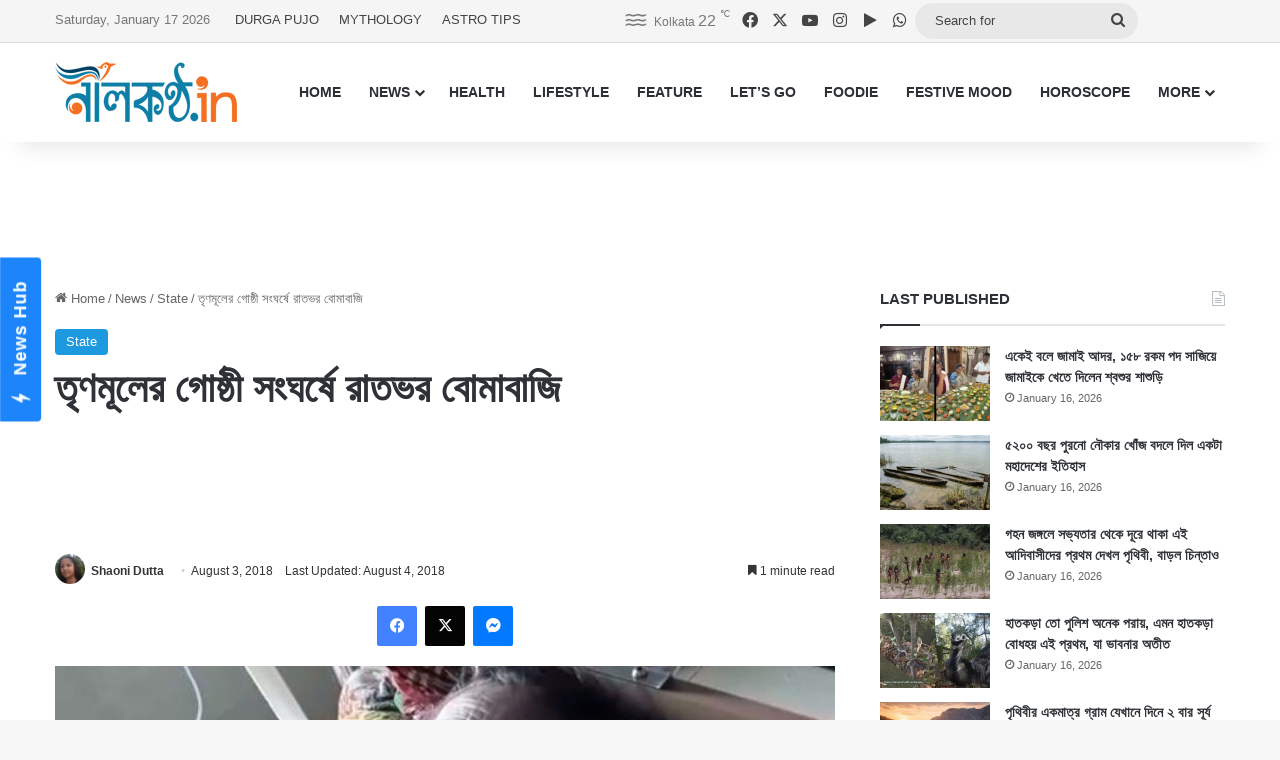

--- FILE ---
content_type: text/html; charset=UTF-8
request_url: https://www.nilkantho.in/west-bengal-news-1194/
body_size: 23430
content:
<!DOCTYPE html>
<html lang="en" class="" data-skin="light">
<head>
	<meta charset="UTF-8" />
	<link rel="profile" href="https://gmpg.org/xfn/11" />
	
<meta http-equiv='x-dns-prefetch-control' content='on'>
<link rel='dns-prefetch' href='//cdnjs.cloudflare.com' />
<link rel='dns-prefetch' href='//ajax.googleapis.com' />
<link rel='dns-prefetch' href='//fonts.googleapis.com' />
<link rel='dns-prefetch' href='//fonts.gstatic.com' />
<link rel='dns-prefetch' href='//s.gravatar.com' />
<link rel='dns-prefetch' href='//www.google-analytics.com' />
<meta name='robots' content='index, follow, max-image-preview:large, max-snippet:-1, max-video-preview:-1' />

	<!-- This site is optimized with the Yoast SEO Premium plugin v26.7 (Yoast SEO v26.7) - https://yoast.com/wordpress/plugins/seo/ -->
	<title>তৃণমূলের গোষ্ঠী সংঘর্ষে রাতভর বোমাবাজি</title>
	<meta name="description" content="পঞ্চায়েত ভোটের রেশ কাটতে না কাটতেই শুরু এলাকা দখলের লড়াই। শাসক দলের বোমাবাজির জেরে উত্তপ্ত হল গ্রাম।" />
	<link rel="canonical" href="https://www.nilkantho.in/west-bengal-news-1194/" />
	<meta property="og:locale" content="en_US" />
	<meta property="og:type" content="article" />
	<meta property="og:title" content="তৃণমূলের গোষ্ঠী সংঘর্ষে রাতভর বোমাবাজি" />
	<meta property="og:description" content="পঞ্চায়েত ভোটের রেশ কাটতে না কাটতেই শুরু এলাকা দখলের লড়াই। শাসক দলের বোমাবাজির জেরে উত্তপ্ত হল গ্রাম।" />
	<meta property="og:url" content="https://www.nilkantho.in/west-bengal-news-1194/" />
	<meta property="og:site_name" content="nilkantho.in" />
	<meta property="article:publisher" content="https://www.facebook.com/nilkantho.in/" />
	<meta property="article:published_time" content="2018-08-03T11:37:27+00:00" />
	<meta property="article:modified_time" content="2018-08-04T16:37:19+00:00" />
	<meta property="og:image" content="https://www.nilkantho.in/wp-content/uploads/2018/08/west-bengal-news-6.jpg" />
	<meta property="og:image:width" content="660" />
	<meta property="og:image:height" content="330" />
	<meta property="og:image:type" content="image/jpeg" />
	<meta name="author" content="Shaoni Dutta" />
	<meta name="twitter:card" content="summary_large_image" />
	<meta name="twitter:creator" content="@nilkanthodotin" />
	<meta name="twitter:site" content="@nilkanthodotin" />
	<!-- / Yoast SEO Premium plugin. -->


<link rel='dns-prefetch' href='//stats.wp.com' />
<link rel="alternate" type="application/rss+xml" title="nilkantho.in &raquo; Feed" href="https://www.nilkantho.in/feed/" />
<link rel="alternate" type="application/rss+xml" title="nilkantho.in &raquo; Comments Feed" href="https://www.nilkantho.in/comments/feed/" />
<link rel="alternate" type="application/rss+xml" title="nilkantho.in &raquo; তৃণমূলের গোষ্ঠী সংঘর্ষে রাতভর বোমাবাজি Comments Feed" href="https://www.nilkantho.in/west-bengal-news-1194/feed/" />

		<style type="text/css">
			:root{				
			--tie-preset-gradient-1: linear-gradient(135deg, rgba(6, 147, 227, 1) 0%, rgb(155, 81, 224) 100%);
			--tie-preset-gradient-2: linear-gradient(135deg, rgb(122, 220, 180) 0%, rgb(0, 208, 130) 100%);
			--tie-preset-gradient-3: linear-gradient(135deg, rgba(252, 185, 0, 1) 0%, rgba(255, 105, 0, 1) 100%);
			--tie-preset-gradient-4: linear-gradient(135deg, rgba(255, 105, 0, 1) 0%, rgb(207, 46, 46) 100%);
			--tie-preset-gradient-5: linear-gradient(135deg, rgb(238, 238, 238) 0%, rgb(169, 184, 195) 100%);
			--tie-preset-gradient-6: linear-gradient(135deg, rgb(74, 234, 220) 0%, rgb(151, 120, 209) 20%, rgb(207, 42, 186) 40%, rgb(238, 44, 130) 60%, rgb(251, 105, 98) 80%, rgb(254, 248, 76) 100%);
			--tie-preset-gradient-7: linear-gradient(135deg, rgb(255, 206, 236) 0%, rgb(152, 150, 240) 100%);
			--tie-preset-gradient-8: linear-gradient(135deg, rgb(254, 205, 165) 0%, rgb(254, 45, 45) 50%, rgb(107, 0, 62) 100%);
			--tie-preset-gradient-9: linear-gradient(135deg, rgb(255, 203, 112) 0%, rgb(199, 81, 192) 50%, rgb(65, 88, 208) 100%);
			--tie-preset-gradient-10: linear-gradient(135deg, rgb(255, 245, 203) 0%, rgb(182, 227, 212) 50%, rgb(51, 167, 181) 100%);
			--tie-preset-gradient-11: linear-gradient(135deg, rgb(202, 248, 128) 0%, rgb(113, 206, 126) 100%);
			--tie-preset-gradient-12: linear-gradient(135deg, rgb(2, 3, 129) 0%, rgb(40, 116, 252) 100%);
			--tie-preset-gradient-13: linear-gradient(135deg, #4D34FA, #ad34fa);
			--tie-preset-gradient-14: linear-gradient(135deg, #0057FF, #31B5FF);
			--tie-preset-gradient-15: linear-gradient(135deg, #FF007A, #FF81BD);
			--tie-preset-gradient-16: linear-gradient(135deg, #14111E, #4B4462);
			--tie-preset-gradient-17: linear-gradient(135deg, #F32758, #FFC581);

			
					--main-nav-background: #FFFFFF;
					--main-nav-secondry-background: rgba(0,0,0,0.03);
					--main-nav-primary-color: #0088ff;
					--main-nav-contrast-primary-color: #FFFFFF;
					--main-nav-text-color: #2c2f34;
					--main-nav-secondry-text-color: rgba(0,0,0,0.5);
					--main-nav-main-border-color: rgba(0,0,0,0.1);
					--main-nav-secondry-border-color: rgba(0,0,0,0.08);
				
			}
		</style>
	<link rel="alternate" title="oEmbed (JSON)" type="application/json+oembed" href="https://www.nilkantho.in/wp-json/oembed/1.0/embed?url=https%3A%2F%2Fwww.nilkantho.in%2Fwest-bengal-news-1194%2F" />
<link rel="alternate" title="oEmbed (XML)" type="text/xml+oembed" href="https://www.nilkantho.in/wp-json/oembed/1.0/embed?url=https%3A%2F%2Fwww.nilkantho.in%2Fwest-bengal-news-1194%2F&#038;format=xml" />
<meta name="viewport" content="width=device-width, initial-scale=1.0" /><style id='wp-img-auto-sizes-contain-inline-css' type='text/css'>
img:is([sizes=auto i],[sizes^="auto," i]){contain-intrinsic-size:3000px 1500px}
/*# sourceURL=wp-img-auto-sizes-contain-inline-css */
</style>
<style id='wp-emoji-styles-inline-css' type='text/css'>

	img.wp-smiley, img.emoji {
		display: inline !important;
		border: none !important;
		box-shadow: none !important;
		height: 1em !important;
		width: 1em !important;
		margin: 0 0.07em !important;
		vertical-align: -0.1em !important;
		background: none !important;
		padding: 0 !important;
	}
/*# sourceURL=wp-emoji-styles-inline-css */
</style>
<link rel='stylesheet' id='tie-css-base-css' href='https://www.nilkantho.in/wp-content/themes/jannah/assets/css/base.min.css?ver=7.6.4' type='text/css' media='all' />
<link rel='stylesheet' id='tie-css-styles-css' href='https://www.nilkantho.in/wp-content/themes/jannah/assets/css/style.min.css?ver=7.6.4' type='text/css' media='all' />
<link rel='stylesheet' id='tie-css-widgets-css' href='https://www.nilkantho.in/wp-content/themes/jannah/assets/css/widgets.min.css?ver=7.6.4' type='text/css' media='all' />
<link rel='stylesheet' id='tie-css-helpers-css' href='https://www.nilkantho.in/wp-content/themes/jannah/assets/css/helpers.min.css?ver=7.6.4' type='text/css' media='all' />
<link rel='stylesheet' id='tie-fontawesome5-css' href='https://www.nilkantho.in/wp-content/themes/jannah/assets/css/fontawesome.css?ver=7.6.4' type='text/css' media='all' />
<link rel='stylesheet' id='tie-css-shortcodes-css' href='https://www.nilkantho.in/wp-content/themes/jannah/assets/css/plugins/shortcodes.min.css?ver=7.6.4' type='text/css' media='all' />
<link rel='stylesheet' id='tie-css-single-css' href='https://www.nilkantho.in/wp-content/themes/jannah/assets/css/single.min.css?ver=7.6.4' type='text/css' media='all' />
<link rel='stylesheet' id='tie-css-print-css' href='https://www.nilkantho.in/wp-content/themes/jannah/assets/css/print.css?ver=7.6.4' type='text/css' media='print' />
<style id='tie-css-print-inline-css' type='text/css'>
#the-post .entry-content,#the-post .entry-content p{font-size: 20px;}:root:root{--brand-color: #1b98e0;--dark-brand-color: #0066ae;--bright-color: #FFFFFF;--base-color: #2c2f34;}#reading-position-indicator{box-shadow: 0 0 10px rgba( 27,152,224,0.7);}:root:root{--brand-color: #1b98e0;--dark-brand-color: #0066ae;--bright-color: #FFFFFF;--base-color: #2c2f34;}#reading-position-indicator{box-shadow: 0 0 10px rgba( 27,152,224,0.7);}#top-nav,#top-nav .sub-menu,#top-nav .comp-sub-menu,#top-nav .ticker-content,#top-nav .ticker-swipe,.top-nav-boxed #top-nav .topbar-wrapper,.top-nav-dark .top-menu ul,#autocomplete-suggestions.search-in-top-nav{background-color : #f5f5f5;}#top-nav *,#autocomplete-suggestions.search-in-top-nav{border-color: rgba( #000000,0.08);}#top-nav .icon-basecloud-bg:after{color: #f5f5f5;}#top-nav a:not(:hover),#top-nav input,#top-nav #search-submit,#top-nav .fa-spinner,#top-nav .dropdown-social-icons li a span,#top-nav .components > li .social-link:not(:hover) span,#autocomplete-suggestions.search-in-top-nav a{color: #444444;}#top-nav input::-moz-placeholder{color: #444444;}#top-nav input:-moz-placeholder{color: #444444;}#top-nav input:-ms-input-placeholder{color: #444444;}#top-nav input::-webkit-input-placeholder{color: #444444;}#top-nav,.search-in-top-nav{--tie-buttons-color: #1b98e0;--tie-buttons-border-color: #1b98e0;--tie-buttons-text: #FFFFFF;--tie-buttons-hover-color: #007ac2;}#top-nav a:hover,#top-nav .menu li:hover > a,#top-nav .menu > .tie-current-menu > a,#top-nav .components > li:hover > a,#top-nav .components #search-submit:hover,#autocomplete-suggestions.search-in-top-nav .post-title a:hover{color: #1b98e0;}#top-nav,#top-nav .comp-sub-menu,#top-nav .tie-weather-widget{color: #777777;}#autocomplete-suggestions.search-in-top-nav .post-meta,#autocomplete-suggestions.search-in-top-nav .post-meta a:not(:hover){color: rgba( 119,119,119,0.7 );}#top-nav .weather-icon .icon-cloud,#top-nav .weather-icon .icon-basecloud-bg,#top-nav .weather-icon .icon-cloud-behind{color: #777777 !important;}#footer{background-color: #444444;}#site-info{background-color: #ffffff;}#footer .posts-list-counter .posts-list-items li.widget-post-list:before{border-color: #444444;}#footer .timeline-widget a .date:before{border-color: rgba(68,68,68,0.8);}#footer .footer-boxed-widget-area,#footer textarea,#footer input:not([type=submit]),#footer select,#footer code,#footer kbd,#footer pre,#footer samp,#footer .show-more-button,#footer .slider-links .tie-slider-nav span,#footer #wp-calendar,#footer #wp-calendar tbody td,#footer #wp-calendar thead th,#footer .widget.buddypress .item-options a{border-color: rgba(255,255,255,0.1);}#footer .social-statistics-widget .white-bg li.social-icons-item a,#footer .widget_tag_cloud .tagcloud a,#footer .latest-tweets-widget .slider-links .tie-slider-nav span,#footer .widget_layered_nav_filters a{border-color: rgba(255,255,255,0.1);}#footer .social-statistics-widget .white-bg li:before{background: rgba(255,255,255,0.1);}.site-footer #wp-calendar tbody td{background: rgba(255,255,255,0.02);}#footer .white-bg .social-icons-item a span.followers span,#footer .circle-three-cols .social-icons-item a .followers-num,#footer .circle-three-cols .social-icons-item a .followers-name{color: rgba(255,255,255,0.8);}#footer .timeline-widget ul:before,#footer .timeline-widget a:not(:hover) .date:before{background-color: #262626;}#footer .widget-title,#footer .widget-title a:not(:hover){color: #dddddd;}#footer,#footer textarea,#footer input:not([type='submit']),#footer select,#footer #wp-calendar tbody,#footer .tie-slider-nav li span:not(:hover),#footer .widget_categories li a:before,#footer .widget_product_categories li a:before,#footer .widget_layered_nav li a:before,#footer .widget_archive li a:before,#footer .widget_nav_menu li a:before,#footer .widget_meta li a:before,#footer .widget_pages li a:before,#footer .widget_recent_entries li a:before,#footer .widget_display_forums li a:before,#footer .widget_display_views li a:before,#footer .widget_rss li a:before,#footer .widget_display_stats dt:before,#footer .subscribe-widget-content h3,#footer .about-author .social-icons a:not(:hover) span{color: #aaaaaa;}#footer post-widget-body .meta-item,#footer .post-meta,#footer .stream-title,#footer.dark-skin .timeline-widget .date,#footer .wp-caption .wp-caption-text,#footer .rss-date{color: rgba(170,170,170,0.7);}#footer input::-moz-placeholder{color: #aaaaaa;}#footer input:-moz-placeholder{color: #aaaaaa;}#footer input:-ms-input-placeholder{color: #aaaaaa;}#footer input::-webkit-input-placeholder{color: #aaaaaa;}#site-info,#site-info ul.social-icons li a:not(:hover) span{color: #999999;}#footer .site-info a:not(:hover){color: #666666;}
/*# sourceURL=tie-css-print-inline-css */
</style>
<script type="text/javascript" src="https://www.nilkantho.in/wp-includes/js/jquery/jquery.min.js?ver=3.7.1" id="jquery-core-js"></script>
<script type="text/javascript" src="https://www.nilkantho.in/wp-includes/js/jquery/jquery-migrate.min.js?ver=3.4.1" id="jquery-migrate-js"></script>
<link rel="https://api.w.org/" href="https://www.nilkantho.in/wp-json/" /><link rel="alternate" title="JSON" type="application/json" href="https://www.nilkantho.in/wp-json/wp/v2/posts/55850" /><link rel="EditURI" type="application/rsd+xml" title="RSD" href="https://www.nilkantho.in/xmlrpc.php?rsd" />
<meta name="generator" content="WordPress 6.9" />
<link rel='shortlink' href='https://wp.me/p2Hu1q-ewO' />
	<style>img#wpstats{display:none}</style>
		<meta http-equiv="X-UA-Compatible" content="IE=edge"><!-- Begin comScore Tag -->
<script>
  var _comscore = _comscore || [];
  _comscore.push({ c1: "2", c2: "26684424" ,  options: { enableFirstPartyCookie: "false" } });
  (function() {
    var s = document.createElement("script"), el = document.getElementsByTagName("script")[0]; s.async = true;
    s.src = "https://sb.scorecardresearch.com/cs/26684424/beacon.js";
    el.parentNode.insertBefore(s, el);
  })();
</script>
<noscript>
  <img src="https://sb.scorecardresearch.com/p?c1=2&amp;c2=26684424&amp;cv=3.9.1&amp;cj=1">
</noscript>
<!-- End comScore Tag -->

<!-- AdSense code start -->
<script async src="https://pagead2.googlesyndication.com/pagead/js/adsbygoogle.js?client=ca-pub-7642532913222216"
     crossorigin="anonymous"></script>
<!-- AdSense code end -->

<!-- Meta Pixel Code -->
<script>
  !function(f,b,e,v,n,t,s)
  {if(f.fbq)return;n=f.fbq=function(){n.callMethod?
  n.callMethod.apply(n,arguments):n.queue.push(arguments)};
  if(!f._fbq)f._fbq=n;n.push=n;n.loaded=!0;n.version='2.0';
  n.queue=[];t=b.createElement(e);t.async=!0;
  t.src=v;s=b.getElementsByTagName(e)[0];
  s.parentNode.insertBefore(t,s)}(window, document,'script',
  'https://connect.facebook.net/en_US/fbevents.js');
  fbq('init', '1614114688913394');
  fbq('track', 'PageView');
</script>
<noscript><img height="1" width="1" style="display:none"
  src="https://www.facebook.com/tr?id=1614114688913394&ev=PageView&noscript=1"
/></noscript>
<!-- End Meta Pixel Code -->

<!-- Taboola BEN header code start -->
<script type="text/javascript">
  window._taboola = window._taboola || [];
  _taboola.push({article:'auto'});
  !function (e, f, u, i) {
    if (!document.getElementById(i)){
      e.async = 1;
      e.src = u;
      e.id = i;
      f.parentNode.insertBefore(e, f);
    }
  }(document.createElement('script'),
  document.getElementsByTagName('script')[0],
  '//cdn.taboola.com/libtrc/nilkanthoindia2022-nilkanthoindiabengali/loader.js',
  'tb_loader_script');
  if(window.performance && typeof window.performance.mark == 'function')
    {window.performance.mark('tbl_ic');}
</script>
<!-- Taboola BEN header code end -->

<!--iZooto Script Start-->
<script> window._izq = window._izq || []; window._izq.push(["init"]); </script>
<script src="https://cdn.izooto.com/scripts/bb4fbc927d9e2c0bbc5926eae9a11d7ccbfb0205.js"></script>
<!--iZooto Script End-->

<!-- Begin Google News Tag -->
<script async type="application/javascript"
        src="https://news.google.com/swg/js/v1/swg-basic.js"></script>
<script>
  (self.SWG_BASIC = self.SWG_BASIC || []).push( basicSubscriptions => {
    basicSubscriptions.init({
      type: "NewsArticle",
      isPartOfType: ["Product"],
      isPartOfProductId: "CAoiEFM9-W1zIVqPdq9MDk8P5HI:openaccess",
      clientOptions: { theme: "light", lang: "bn" },
    });
  });
</script>
<!-- End Google News Tag -->

<!-- Schema & Structured Data For WP v1.54 - -->
<script type="application/ld+json" class="saswp-schema-markup-output">
[{"@context":"https:\/\/schema.org\/","@graph":[{"@context":"https:\/\/schema.org\/","@type":"SiteNavigationElement","@id":"https:\/\/www.nilkantho.in\/#home","name":"HOME","url":"https:\/\/www.nilkantho.in"},{"@context":"https:\/\/schema.org\/","@type":"SiteNavigationElement","@id":"https:\/\/www.nilkantho.in\/#news","name":"NEWS","url":"https:\/\/www.nilkantho.in\/category\/news\/"},{"@context":"https:\/\/schema.org\/","@type":"SiteNavigationElement","@id":"https:\/\/www.nilkantho.in\/#kolkata","name":"KOLKATA","url":"https:\/\/www.nilkantho.in\/category\/news\/kolkata\/"},{"@context":"https:\/\/schema.org\/","@type":"SiteNavigationElement","@id":"https:\/\/www.nilkantho.in\/#state","name":"STATE","url":"https:\/\/www.nilkantho.in\/category\/news\/state\/"},{"@context":"https:\/\/schema.org\/","@type":"SiteNavigationElement","@id":"https:\/\/www.nilkantho.in\/#national","name":"NATIONAL","url":"https:\/\/www.nilkantho.in\/category\/news\/national\/"},{"@context":"https:\/\/schema.org\/","@type":"SiteNavigationElement","@id":"https:\/\/www.nilkantho.in\/#world","name":"WORLD","url":"https:\/\/www.nilkantho.in\/category\/news\/world\/"},{"@context":"https:\/\/schema.org\/","@type":"SiteNavigationElement","@id":"https:\/\/www.nilkantho.in\/#entertainment","name":"ENTERTAINMENT","url":"https:\/\/www.nilkantho.in\/category\/news\/entertainment\/"},{"@context":"https:\/\/schema.org\/","@type":"SiteNavigationElement","@id":"https:\/\/www.nilkantho.in\/#sports","name":"SPORTS","url":"https:\/\/www.nilkantho.in\/category\/news\/sports\/"},{"@context":"https:\/\/schema.org\/","@type":"SiteNavigationElement","@id":"https:\/\/www.nilkantho.in\/#business","name":"BUSINESS","url":"https:\/\/www.nilkantho.in\/category\/news\/business\/"},{"@context":"https:\/\/schema.org\/","@type":"SiteNavigationElement","@id":"https:\/\/www.nilkantho.in\/#scitech","name":"SCITECH","url":"https:\/\/www.nilkantho.in\/category\/news\/scitech\/"},{"@context":"https:\/\/schema.org\/","@type":"SiteNavigationElement","@id":"https:\/\/www.nilkantho.in\/#health","name":"HEALTH","url":"https:\/\/www.nilkantho.in\/category\/health\/"},{"@context":"https:\/\/schema.org\/","@type":"SiteNavigationElement","@id":"https:\/\/www.nilkantho.in\/#lifestyle","name":"LIFESTYLE","url":"https:\/\/www.nilkantho.in\/category\/lifestyle\/"},{"@context":"https:\/\/schema.org\/","@type":"SiteNavigationElement","@id":"https:\/\/www.nilkantho.in\/#feature","name":"FEATURE","url":"https:\/\/www.nilkantho.in\/category\/feature\/"},{"@context":"https:\/\/schema.org\/","@type":"SiteNavigationElement","@id":"https:\/\/www.nilkantho.in\/#lets-go","name":"LET\u2019S GO","url":"https:\/\/www.nilkantho.in\/category\/lets-go\/"},{"@context":"https:\/\/schema.org\/","@type":"SiteNavigationElement","@id":"https:\/\/www.nilkantho.in\/#foodie","name":"FOODIE","url":"https:\/\/www.nilkantho.in\/category\/foodie\/"},{"@context":"https:\/\/schema.org\/","@type":"SiteNavigationElement","@id":"https:\/\/www.nilkantho.in\/#festive-mood","name":"FESTIVE MOOD","url":"https:\/\/www.nilkantho.in\/category\/festive-mood\/"},{"@context":"https:\/\/schema.org\/","@type":"SiteNavigationElement","@id":"https:\/\/www.nilkantho.in\/#horoscope","name":"HOROSCOPE","url":"https:\/\/www.nilkantho.in\/category\/horoscope\/"},{"@context":"https:\/\/schema.org\/","@type":"SiteNavigationElement","@id":"https:\/\/www.nilkantho.in\/#celeb-talk","name":"CELEB TALK","url":"https:\/\/www.nilkantho.in\/category\/celeb-talk\/"},{"@context":"https:\/\/schema.org\/","@type":"SiteNavigationElement","@id":"https:\/\/www.nilkantho.in\/#freeze-frame","name":"FREEZE FRAME","url":"https:\/\/www.nilkantho.in\/category\/freeze-frame\/"},{"@context":"https:\/\/schema.org\/","@type":"SiteNavigationElement","@id":"https:\/\/www.nilkantho.in\/#blog","name":"BLOG","url":"https:\/\/www.nilkantho.in\/category\/blog\/"},{"@context":"https:\/\/schema.org\/","@type":"SiteNavigationElement","@id":"https:\/\/www.nilkantho.in\/#mixed-bag","name":"MIXED BAG","url":"https:\/\/www.nilkantho.in\/category\/mixed-bag\/"}]},

{"@context":"https:\/\/schema.org\/","@type":"BreadcrumbList","@id":"https:\/\/www.nilkantho.in\/west-bengal-news-1194\/#breadcrumb","itemListElement":[{"@type":"ListItem","position":1,"item":{"@id":"https:\/\/www.nilkantho.in","name":"nilkantho.in"}},{"@type":"ListItem","position":2,"item":{"@id":"https:\/\/www.nilkantho.in\/category\/news\/state\/","name":"State"}},{"@type":"ListItem","position":3,"item":{"@id":"https:\/\/www.nilkantho.in\/west-bengal-news-1194\/","name":"\u09a4\u09c3\u09a3\u09ae\u09c2\u09b2\u09c7\u09b0 \u0997\u09cb\u09b7\u09cd\u09a0\u09c0 \u09b8\u0982\u0998\u09b0\u09cd\u09b7\u09c7 \u09b0\u09be\u09a4\u09ad\u09b0 \u09ac\u09cb\u09ae\u09be\u09ac\u09be\u099c\u09bf"}}]},

{"@context":"https:\/\/schema.org\/","@type":"NewsArticle","@id":"https:\/\/www.nilkantho.in\/west-bengal-news-1194\/#newsarticle","url":"https:\/\/www.nilkantho.in\/west-bengal-news-1194\/","headline":"\u09a4\u09c3\u09a3\u09ae\u09c2\u09b2\u09c7\u09b0 \u0997\u09cb\u09b7\u09cd\u09a0\u09c0 \u09b8\u0982\u0998\u09b0\u09cd\u09b7\u09c7 \u09b0\u09be\u09a4\u09ad\u09b0 \u09ac\u09cb\u09ae\u09be\u09ac\u09be\u099c\u09bf","mainEntityOfPage":"https:\/\/www.nilkantho.in\/west-bengal-news-1194\/","datePublished":"2018-08-03T17:07:27+05:30","dateModified":"2018-08-04T22:07:19+05:30","description":"\u09aa\u099e\u09cd\u099a\u09be\u09df\u09c7\u09a4 \u09ad\u09cb\u099f\u09c7\u09b0 \u09b0\u09c7\u09b6 \u0995\u09be\u099f\u09a4\u09c7 \u09a8\u09be \u0995\u09be\u099f\u09a4\u09c7\u0987 \u09b6\u09c1\u09b0\u09c1 \u098f\u09b2\u09be\u0995\u09be \u09a6\u0996\u09b2\u09c7\u09b0 \u09b2\u09dc\u09be\u0987\u0964 \u09b6\u09be\u09b8\u0995 \u09a6\u09b2\u09c7\u09b0 \u09ac\u09cb\u09ae\u09be\u09ac\u09be\u099c\u09bf\u09b0 \u099c\u09c7\u09b0\u09c7 \u0989\u09a4\u09cd\u09a4\u09aa\u09cd\u09a4 \u09b9\u09b2 \u0997\u09cd\u09b0\u09be\u09ae\u0964","articleSection":"State","articleBody":"\u09aa\u099e\u09cd\u099a\u09be\u09df\u09c7\u09a4 \u09ad\u09cb\u099f\u09c7\u09b0 \u09b0\u09c7\u09b6 \u0995\u09be\u099f\u09a4\u09c7 \u09a8\u09be \u0995\u09be\u099f\u09a4\u09c7\u0987 \u09b6\u09c1\u09b0\u09c1 \u098f\u09b2\u09be\u0995\u09be \u09a6\u0996\u09b2\u09c7\u09b0 \u09b2\u09dc\u09be\u0987\u0964 \u09b6\u09be\u09b8\u0995 \u09a6\u09b2\u09c7\u09b0 \u09ac\u09cb\u09ae\u09be\u09ac\u09be\u099c\u09bf\u09b0 \u099c\u09c7\u09b0\u09c7 \u0989\u09a4\u09cd\u09a4\u09aa\u09cd\u09a4 \u09b9\u09b2 \u09ac\u09c0\u09b0\u09ad\u09c2\u09ae\u09c7\u09b0 \u0996\u09df\u09b0\u09be\u09b6\u09cb\u09b2\u09c7\u09b0 \u0986\u09b2\u09bf\u0986\u09a0 \u0997\u09cd\u09b0\u09be\u09ae\u0964 \u09e8 \u0997\u09cb\u09b7\u09cd\u09a0\u09c0\u09b0 \u09e8 \u099c\u09a8 \u09ae\u09b9\u09bf\u09b2\u09be \u09ac\u09cb\u09ae\u09be\u09b0 \u0986\u0998\u09be\u09a4\u09c7 \u0997\u09c1\u09b0\u09c1\u09a4\u09b0 \u099c\u0996\u09ae \u09b9\u09a8\u0964    \u09b8\u09cd\u09a5\u09be\u09a8\u09c0\u09df \u09b8\u09c2\u09a4\u09cd\u09b0\u09c7 \u099c\u09be\u09a8\u09be \u09af\u09be\u09df, \u09aa\u099e\u09cd\u099a\u09be\u09df\u09c7\u09a4 \u09ad\u09cb\u099f\u09c7\u09b0 \u09aa\u09b0 \u09a5\u09c7\u0995\u09c7\u0987 \u09ac\u09bf\u09ad\u09bf\u09a8\u09cd\u09a8 \u09ac\u09bf\u09ac\u09be\u09a6\u09c7 \u0989\u09a4\u09cd\u09a4\u09aa\u09cd\u09a4 \u099b\u09bf\u09b2 \u098f\u0987 \u0997\u09cd\u09b0\u09be\u09ae\u0964 \u09b7\u09cb\u09b2\u099f\u09bf \u09aa\u09b0\u09bf\u09ac\u09be\u09b0 \u0997\u09a4 \u09e7\u09e8 \u099c\u09c1\u09b2\u09be\u0987 \u09a5\u09c7\u0995\u09c7 \u0998\u09b0\u099b\u09be\u09dc\u09be\u0964 \u09a4\u09be\u0981\u09a6\u09c7\u09b0 \u09a6\u09be\u09ac\u09bf \u0985\u09a8\u09cd\u09af \u0997\u09cb\u09b7\u09cd\u09a0\u09c0\u09b0 \u09b2\u09cb\u0995\u09c7\u09b0\u09be \u09ac\u09c3\u09b9\u09b8\u09cd\u09aa\u09a4\u09bf\u09ac\u09be\u09b0 \u09a4\u09be\u0981\u09a6\u09c7\u09b0\u0995\u09c7 \u0997\u09cd\u09b0\u09be\u09ae\u09c7 \u098f\u09b8\u09c7 \u09a5\u09be\u0995\u09be\u09b0 \u0986\u09ae\u09a8\u09cd\u09a4\u09cd\u09b0\u09a3 \u099c\u09be\u09a8\u09be\u09a8\u0964 \u09b8\u09a8\u09cd\u09a7\u09cd\u09af\u09be\u09df \u09a4\u09be\u0981\u09b0\u09be \u0997\u09cd\u09b0\u09be\u09ae\u09c7 \u09a2\u09cb\u0995\u09be\u09b0 \u09aa\u09b0\u0987 \u09b6\u09c1\u09b0\u09c1 \u09b9\u09df \u09a4\u09be\u0981\u09a6\u09c7\u09b0 \u0993\u09aa\u09b0 \u09ac\u09cb\u09ae\u09be\u09ac\u09be\u099c\u09bf\u0964  \u0985\u09aa\u09b0 \u0997\u09cb\u09b7\u09cd\u09a0\u09c0\u09b0 \u09a6\u09be\u09ac\u09bf, \u09b0\u09be\u09a4 \u09b8\u09be\u09dc\u09c7 \u09ee\u099f\u09be \u09a8\u09be\u0997\u09be\u09a6 \u0997\u09cd\u09b0\u09be\u09ae\u099b\u09be\u09dc\u09be \u09aa\u09b0\u09bf\u09ac\u09be\u09b0\u09c7\u09b0 \u09b8\u09a6\u09b8\u09cd\u09af\u09b0\u09be \u09e8\u099f\u09bf \u0997\u09be\u09dc\u09bf\u09a4\u09c7 \u0995\u09b0\u09c7 \u098f\u09b8\u09c7 \u0997\u09cd\u09b0\u09be\u09ae\u09c7 \u09ac\u09cb\u09ae\u09be\u09ac\u09be\u099c\u09bf \u09b6\u09c1\u09b0\u09c1 \u0995\u09b0\u09c7\u0964 \u0997\u09cd\u09b0\u09be\u09ae\u09c7\u09b0 \u0997\u09c1\u09b2\u09ac\u09a6\u09a8 \u09ac\u09bf\u09ac\u09bf \u09a8\u09be\u09ae\u09c7 \u098f\u0995 \u09ae\u09b9\u09bf\u09b2\u09be \u09ac\u09cb\u09ae\u09be\u09b0 \u0986\u0998\u09be\u09a4\u09c7 \u0986\u09b9\u09a4 \u09b9\u09a8\u0964 \u09a4\u09be\u0981\u0995\u09c7 \u09b8\u09cd\u09a5\u09be\u09a8\u09c0\u09df \u09a8\u09be\u0997\u09b0\u09be\u0995\u09cb\u09a8\u09cd\u09a6\u09be \u09b9\u09be\u09b8\u09aa\u09be\u09a4\u09be\u09b2\u09c7 \u09ad\u09b0\u09cd\u09a4\u09bf \u0995\u09b0\u09be \u09b9\u09df\u0964  \u0997\u09cd\u09b0\u09be\u09ae\u099b\u09be\u09dc\u09be \u09aa\u09b0\u09bf\u09ac\u09be\u09b0\u09c7\u09b0 \u09b8\u09a6\u09b8\u09cd\u09af \u09a8\u09ac\u09bf\u099c\u09be\u09a8 \u09ac\u09bf\u09ac\u09bf \u0997\u09c1\u09b0\u09c1\u09a4\u09b0 \u0986\u09b9\u09a4 \u0985\u09ac\u09b8\u09cd\u09a5\u09be\u09df \u09b8\u09bf\u0989\u09dc\u09bf \u09b8\u09a6\u09b0 \u09b9\u09be\u09b8\u09aa\u09be\u09a4\u09be\u09b2\u09c7 \u09ad\u09b0\u09cd\u09a4\u09bf\u0964 \u09af\u09a6\u09bf\u0993 \u0996\u09df\u09b0\u09be\u09b6\u09cb\u09b2\u09c7\u09b0 \u09a4\u09c3\u09a3\u09ae\u09c2\u09b2 \u09ac\u09cd\u09b2\u0995 \u09b8\u09ad\u09be\u09aa\u09a4\u09bf \u09a6\u09c0\u09aa\u0995 \u0998\u09cb\u09b7\u09c7\u09b0 \u09a6\u09be\u09ac\u09bf \u09aa\u09be\u09b0\u09bf\u09ac\u09be\u09b0\u09bf\u0995 \u09ac\u09bf\u09ac\u09be\u09a6\u09c7\u09b0 \u099c\u09c7\u09b0\u09c7 \u098f\u0987 \u0998\u099f\u09a8\u09be \u0998\u099f\u09c7\u099b\u09c7\u0964  ","keywords":["Birbhum"," West Bengal News"," "],"name":"\u09a4\u09c3\u09a3\u09ae\u09c2\u09b2\u09c7\u09b0 \u0997\u09cb\u09b7\u09cd\u09a0\u09c0 \u09b8\u0982\u0998\u09b0\u09cd\u09b7\u09c7 \u09b0\u09be\u09a4\u09ad\u09b0 \u09ac\u09cb\u09ae\u09be\u09ac\u09be\u099c\u09bf","thumbnailUrl":"https:\/\/www.nilkantho.in\/wp-content\/uploads\/2018\/08\/west-bengal-news-6-160x160.jpg","wordCount":"131","timeRequired":"PT34S","mainEntity":{"@type":"WebPage","@id":"https:\/\/www.nilkantho.in\/west-bengal-news-1194\/"},"author":{"@type":"Person","name":"Shaoni Dutta","url":"https:\/\/www.nilkantho.in\/author\/shaonidutta\/","sameAs":[],"image":{"@type":"ImageObject","url":"https:\/\/secure.gravatar.com\/avatar\/a276db5a30a436dc3c2005b427d4ec82475fe672f3289814292a5b85c3d0a74d?s=96&d=mm&r=g","height":96,"width":96}},"editor":{"@type":"Person","name":"Shaoni Dutta","url":"https:\/\/www.nilkantho.in\/author\/shaonidutta\/","sameAs":[],"image":{"@type":"ImageObject","url":"https:\/\/secure.gravatar.com\/avatar\/a276db5a30a436dc3c2005b427d4ec82475fe672f3289814292a5b85c3d0a74d?s=96&d=mm&r=g","height":96,"width":96}},"publisher":{"@type":"Organization","name":"nilkantho.in","url":"https:\/\/www.nilkantho.in","logo":{"@type":"ImageObject","url":"https:\/\/www.nilkantho.in\/wp-content\/uploads\/2019\/06\/nilkantho-amp.png","width":600,"height":60}},"image":[{"@type":"ImageObject","@id":"https:\/\/www.nilkantho.in\/west-bengal-news-1194\/#primaryimage","url":"https:\/\/www.nilkantho.in\/wp-content\/uploads\/2018\/08\/west-bengal-news-6-1200x900.jpg","width":"1200","height":"900","caption":"West Bengal News"},{"@type":"ImageObject","url":"https:\/\/www.nilkantho.in\/wp-content\/uploads\/2018\/08\/west-bengal-news-6-1200x720.jpg","width":"1200","height":"720","caption":"West Bengal News"},{"@type":"ImageObject","url":"https:\/\/www.nilkantho.in\/wp-content\/uploads\/2018\/08\/west-bengal-news-6-1200x675.jpg","width":"1200","height":"675","caption":"West Bengal News"},{"@type":"ImageObject","url":"https:\/\/www.nilkantho.in\/wp-content\/uploads\/2018\/08\/west-bengal-news-6-600x600.jpg","width":"600","height":"600","caption":"West Bengal News"}]},

{"@context":"https:\/\/schema.org\/","@type":"NewsArticle","@id":"https:\/\/www.nilkantho.in\/west-bengal-news-1194\/#newsarticle","url":"https:\/\/www.nilkantho.in\/west-bengal-news-1194\/","headline":"\u09a4\u09c3\u09a3\u09ae\u09c2\u09b2\u09c7\u09b0 \u0997\u09cb\u09b7\u09cd\u09a0\u09c0 \u09b8\u0982\u0998\u09b0\u09cd\u09b7\u09c7 \u09b0\u09be\u09a4\u09ad\u09b0 \u09ac\u09cb\u09ae\u09be\u09ac\u09be\u099c\u09bf","mainEntityOfPage":"https:\/\/www.nilkantho.in\/west-bengal-news-1194\/","datePublished":"2018-08-03T17:07:27+05:30","dateModified":"2018-08-04T22:07:19+05:30","description":"\u09aa\u099e\u09cd\u099a\u09be\u09df\u09c7\u09a4 \u09ad\u09cb\u099f\u09c7\u09b0 \u09b0\u09c7\u09b6 \u0995\u09be\u099f\u09a4\u09c7 \u09a8\u09be \u0995\u09be\u099f\u09a4\u09c7\u0987 \u09b6\u09c1\u09b0\u09c1 \u098f\u09b2\u09be\u0995\u09be \u09a6\u0996\u09b2\u09c7\u09b0 \u09b2\u09dc\u09be\u0987\u0964 \u09b6\u09be\u09b8\u0995 \u09a6\u09b2\u09c7\u09b0 \u09ac\u09cb\u09ae\u09be\u09ac\u09be\u099c\u09bf\u09b0 \u099c\u09c7\u09b0\u09c7 \u0989\u09a4\u09cd\u09a4\u09aa\u09cd\u09a4 \u09b9\u09b2 \u0997\u09cd\u09b0\u09be\u09ae\u0964","articleSection":"State","articleBody":"\u09aa\u099e\u09cd\u099a\u09be\u09df\u09c7\u09a4 \u09ad\u09cb\u099f\u09c7\u09b0 \u09b0\u09c7\u09b6 \u0995\u09be\u099f\u09a4\u09c7 \u09a8\u09be \u0995\u09be\u099f\u09a4\u09c7\u0987 \u09b6\u09c1\u09b0\u09c1 \u098f\u09b2\u09be\u0995\u09be \u09a6\u0996\u09b2\u09c7\u09b0 \u09b2\u09dc\u09be\u0987\u0964 \u09b6\u09be\u09b8\u0995 \u09a6\u09b2\u09c7\u09b0 \u09ac\u09cb\u09ae\u09be\u09ac\u09be\u099c\u09bf\u09b0 \u099c\u09c7\u09b0\u09c7 \u0989\u09a4\u09cd\u09a4\u09aa\u09cd\u09a4 \u09b9\u09b2 \u09ac\u09c0\u09b0\u09ad\u09c2\u09ae\u09c7\u09b0 \u0996\u09df\u09b0\u09be\u09b6\u09cb\u09b2\u09c7\u09b0 \u0986\u09b2\u09bf\u0986\u09a0 \u0997\u09cd\u09b0\u09be\u09ae\u0964 \u09e8 \u0997\u09cb\u09b7\u09cd\u09a0\u09c0\u09b0 \u09e8 \u099c\u09a8 \u09ae\u09b9\u09bf\u09b2\u09be \u09ac\u09cb\u09ae\u09be\u09b0 \u0986\u0998\u09be\u09a4\u09c7 \u0997\u09c1\u09b0\u09c1\u09a4\u09b0 \u099c\u0996\u09ae \u09b9\u09a8\u0964    \u09b8\u09cd\u09a5\u09be\u09a8\u09c0\u09df \u09b8\u09c2\u09a4\u09cd\u09b0\u09c7 \u099c\u09be\u09a8\u09be \u09af\u09be\u09df, \u09aa\u099e\u09cd\u099a\u09be\u09df\u09c7\u09a4 \u09ad\u09cb\u099f\u09c7\u09b0 \u09aa\u09b0 \u09a5\u09c7\u0995\u09c7\u0987 \u09ac\u09bf\u09ad\u09bf\u09a8\u09cd\u09a8 \u09ac\u09bf\u09ac\u09be\u09a6\u09c7 \u0989\u09a4\u09cd\u09a4\u09aa\u09cd\u09a4 \u099b\u09bf\u09b2 \u098f\u0987 \u0997\u09cd\u09b0\u09be\u09ae\u0964 \u09b7\u09cb\u09b2\u099f\u09bf \u09aa\u09b0\u09bf\u09ac\u09be\u09b0 \u0997\u09a4 \u09e7\u09e8 \u099c\u09c1\u09b2\u09be\u0987 \u09a5\u09c7\u0995\u09c7 \u0998\u09b0\u099b\u09be\u09dc\u09be\u0964 \u09a4\u09be\u0981\u09a6\u09c7\u09b0 \u09a6\u09be\u09ac\u09bf \u0985\u09a8\u09cd\u09af \u0997\u09cb\u09b7\u09cd\u09a0\u09c0\u09b0 \u09b2\u09cb\u0995\u09c7\u09b0\u09be \u09ac\u09c3\u09b9\u09b8\u09cd\u09aa\u09a4\u09bf\u09ac\u09be\u09b0 \u09a4\u09be\u0981\u09a6\u09c7\u09b0\u0995\u09c7 \u0997\u09cd\u09b0\u09be\u09ae\u09c7 \u098f\u09b8\u09c7 \u09a5\u09be\u0995\u09be\u09b0 \u0986\u09ae\u09a8\u09cd\u09a4\u09cd\u09b0\u09a3 \u099c\u09be\u09a8\u09be\u09a8\u0964 \u09b8\u09a8\u09cd\u09a7\u09cd\u09af\u09be\u09df \u09a4\u09be\u0981\u09b0\u09be \u0997\u09cd\u09b0\u09be\u09ae\u09c7 \u09a2\u09cb\u0995\u09be\u09b0 \u09aa\u09b0\u0987 \u09b6\u09c1\u09b0\u09c1 \u09b9\u09df \u09a4\u09be\u0981\u09a6\u09c7\u09b0 \u0993\u09aa\u09b0 \u09ac\u09cb\u09ae\u09be\u09ac\u09be\u099c\u09bf\u0964  \u0985\u09aa\u09b0 \u0997\u09cb\u09b7\u09cd\u09a0\u09c0\u09b0 \u09a6\u09be\u09ac\u09bf, \u09b0\u09be\u09a4 \u09b8\u09be\u09dc\u09c7 \u09ee\u099f\u09be \u09a8\u09be\u0997\u09be\u09a6 \u0997\u09cd\u09b0\u09be\u09ae\u099b\u09be\u09dc\u09be \u09aa\u09b0\u09bf\u09ac\u09be\u09b0\u09c7\u09b0 \u09b8\u09a6\u09b8\u09cd\u09af\u09b0\u09be \u09e8\u099f\u09bf \u0997\u09be\u09dc\u09bf\u09a4\u09c7 \u0995\u09b0\u09c7 \u098f\u09b8\u09c7 \u0997\u09cd\u09b0\u09be\u09ae\u09c7 \u09ac\u09cb\u09ae\u09be\u09ac\u09be\u099c\u09bf \u09b6\u09c1\u09b0\u09c1 \u0995\u09b0\u09c7\u0964 \u0997\u09cd\u09b0\u09be\u09ae\u09c7\u09b0 \u0997\u09c1\u09b2\u09ac\u09a6\u09a8 \u09ac\u09bf\u09ac\u09bf \u09a8\u09be\u09ae\u09c7 \u098f\u0995 \u09ae\u09b9\u09bf\u09b2\u09be \u09ac\u09cb\u09ae\u09be\u09b0 \u0986\u0998\u09be\u09a4\u09c7 \u0986\u09b9\u09a4 \u09b9\u09a8\u0964 \u09a4\u09be\u0981\u0995\u09c7 \u09b8\u09cd\u09a5\u09be\u09a8\u09c0\u09df \u09a8\u09be\u0997\u09b0\u09be\u0995\u09cb\u09a8\u09cd\u09a6\u09be \u09b9\u09be\u09b8\u09aa\u09be\u09a4\u09be\u09b2\u09c7 \u09ad\u09b0\u09cd\u09a4\u09bf \u0995\u09b0\u09be \u09b9\u09df\u0964  \u0997\u09cd\u09b0\u09be\u09ae\u099b\u09be\u09dc\u09be \u09aa\u09b0\u09bf\u09ac\u09be\u09b0\u09c7\u09b0 \u09b8\u09a6\u09b8\u09cd\u09af \u09a8\u09ac\u09bf\u099c\u09be\u09a8 \u09ac\u09bf\u09ac\u09bf \u0997\u09c1\u09b0\u09c1\u09a4\u09b0 \u0986\u09b9\u09a4 \u0985\u09ac\u09b8\u09cd\u09a5\u09be\u09df \u09b8\u09bf\u0989\u09dc\u09bf \u09b8\u09a6\u09b0 \u09b9\u09be\u09b8\u09aa\u09be\u09a4\u09be\u09b2\u09c7 \u09ad\u09b0\u09cd\u09a4\u09bf\u0964 \u09af\u09a6\u09bf\u0993 \u0996\u09df\u09b0\u09be\u09b6\u09cb\u09b2\u09c7\u09b0 \u09a4\u09c3\u09a3\u09ae\u09c2\u09b2 \u09ac\u09cd\u09b2\u0995 \u09b8\u09ad\u09be\u09aa\u09a4\u09bf \u09a6\u09c0\u09aa\u0995 \u0998\u09cb\u09b7\u09c7\u09b0 \u09a6\u09be\u09ac\u09bf \u09aa\u09be\u09b0\u09bf\u09ac\u09be\u09b0\u09bf\u0995 \u09ac\u09bf\u09ac\u09be\u09a6\u09c7\u09b0 \u099c\u09c7\u09b0\u09c7 \u098f\u0987 \u0998\u099f\u09a8\u09be \u0998\u099f\u09c7\u099b\u09c7\u0964  ","keywords":["Birbhum"," West Bengal News"," "],"name":"\u09a4\u09c3\u09a3\u09ae\u09c2\u09b2\u09c7\u09b0 \u0997\u09cb\u09b7\u09cd\u09a0\u09c0 \u09b8\u0982\u0998\u09b0\u09cd\u09b7\u09c7 \u09b0\u09be\u09a4\u09ad\u09b0 \u09ac\u09cb\u09ae\u09be\u09ac\u09be\u099c\u09bf","thumbnailUrl":"https:\/\/www.nilkantho.in\/wp-content\/uploads\/2018\/08\/west-bengal-news-6-160x160.jpg","wordCount":"131","timeRequired":"PT34S","mainEntity":{"@type":"WebPage","@id":"https:\/\/www.nilkantho.in\/west-bengal-news-1194\/"},"author":{"@type":"Person","name":"Shaoni Dutta","url":"https:\/\/www.nilkantho.in\/author\/shaonidutta\/","sameAs":[],"image":{"@type":"ImageObject","url":"https:\/\/secure.gravatar.com\/avatar\/a276db5a30a436dc3c2005b427d4ec82475fe672f3289814292a5b85c3d0a74d?s=96&d=mm&r=g","height":96,"width":96}},"editor":{"@type":"Person","name":"Shaoni Dutta","url":"https:\/\/www.nilkantho.in\/author\/shaonidutta\/","sameAs":[],"image":{"@type":"ImageObject","url":"https:\/\/secure.gravatar.com\/avatar\/a276db5a30a436dc3c2005b427d4ec82475fe672f3289814292a5b85c3d0a74d?s=96&d=mm&r=g","height":96,"width":96}},"publisher":{"@type":"Organization","name":"nilkantho.in","url":"https:\/\/www.nilkantho.in","logo":{"@type":"ImageObject","url":"https:\/\/www.nilkantho.in\/wp-content\/uploads\/2019\/06\/nilkantho-amp.png","width":600,"height":60}},"image":[{"@type":"ImageObject","@id":"https:\/\/www.nilkantho.in\/west-bengal-news-1194\/#primaryimage","url":"https:\/\/www.nilkantho.in\/wp-content\/uploads\/2018\/08\/west-bengal-news-6-1200x900.jpg","width":"1200","height":"900","caption":"West Bengal News"},{"@type":"ImageObject","url":"https:\/\/www.nilkantho.in\/wp-content\/uploads\/2018\/08\/west-bengal-news-6-1200x720.jpg","width":"1200","height":"720","caption":"West Bengal News"},{"@type":"ImageObject","url":"https:\/\/www.nilkantho.in\/wp-content\/uploads\/2018\/08\/west-bengal-news-6-1200x675.jpg","width":"1200","height":"675","caption":"West Bengal News"},{"@type":"ImageObject","url":"https:\/\/www.nilkantho.in\/wp-content\/uploads\/2018\/08\/west-bengal-news-6-600x600.jpg","width":"600","height":"600","caption":"West Bengal News"}]}]
</script>

<link rel="icon" href="https://www.nilkantho.in/wp-content/uploads/2016/06/nilkantho.in-apple-icon-144x144.png" sizes="32x32" />
<link rel="icon" href="https://www.nilkantho.in/wp-content/uploads/2016/06/nilkantho.in-apple-icon-144x144.png" sizes="192x192" />
<link rel="apple-touch-icon" href="https://www.nilkantho.in/wp-content/uploads/2016/06/nilkantho.in-apple-icon-144x144.png" />
<meta name="msapplication-TileImage" content="https://www.nilkantho.in/wp-content/uploads/2016/06/nilkantho.in-apple-icon-144x144.png" />
<style id='global-styles-inline-css' type='text/css'>
:root{--wp--preset--aspect-ratio--square: 1;--wp--preset--aspect-ratio--4-3: 4/3;--wp--preset--aspect-ratio--3-4: 3/4;--wp--preset--aspect-ratio--3-2: 3/2;--wp--preset--aspect-ratio--2-3: 2/3;--wp--preset--aspect-ratio--16-9: 16/9;--wp--preset--aspect-ratio--9-16: 9/16;--wp--preset--color--black: #000000;--wp--preset--color--cyan-bluish-gray: #abb8c3;--wp--preset--color--white: #ffffff;--wp--preset--color--pale-pink: #f78da7;--wp--preset--color--vivid-red: #cf2e2e;--wp--preset--color--luminous-vivid-orange: #ff6900;--wp--preset--color--luminous-vivid-amber: #fcb900;--wp--preset--color--light-green-cyan: #7bdcb5;--wp--preset--color--vivid-green-cyan: #00d084;--wp--preset--color--pale-cyan-blue: #8ed1fc;--wp--preset--color--vivid-cyan-blue: #0693e3;--wp--preset--color--vivid-purple: #9b51e0;--wp--preset--color--global-color: #1b98e0;--wp--preset--gradient--vivid-cyan-blue-to-vivid-purple: linear-gradient(135deg,rgb(6,147,227) 0%,rgb(155,81,224) 100%);--wp--preset--gradient--light-green-cyan-to-vivid-green-cyan: linear-gradient(135deg,rgb(122,220,180) 0%,rgb(0,208,130) 100%);--wp--preset--gradient--luminous-vivid-amber-to-luminous-vivid-orange: linear-gradient(135deg,rgb(252,185,0) 0%,rgb(255,105,0) 100%);--wp--preset--gradient--luminous-vivid-orange-to-vivid-red: linear-gradient(135deg,rgb(255,105,0) 0%,rgb(207,46,46) 100%);--wp--preset--gradient--very-light-gray-to-cyan-bluish-gray: linear-gradient(135deg,rgb(238,238,238) 0%,rgb(169,184,195) 100%);--wp--preset--gradient--cool-to-warm-spectrum: linear-gradient(135deg,rgb(74,234,220) 0%,rgb(151,120,209) 20%,rgb(207,42,186) 40%,rgb(238,44,130) 60%,rgb(251,105,98) 80%,rgb(254,248,76) 100%);--wp--preset--gradient--blush-light-purple: linear-gradient(135deg,rgb(255,206,236) 0%,rgb(152,150,240) 100%);--wp--preset--gradient--blush-bordeaux: linear-gradient(135deg,rgb(254,205,165) 0%,rgb(254,45,45) 50%,rgb(107,0,62) 100%);--wp--preset--gradient--luminous-dusk: linear-gradient(135deg,rgb(255,203,112) 0%,rgb(199,81,192) 50%,rgb(65,88,208) 100%);--wp--preset--gradient--pale-ocean: linear-gradient(135deg,rgb(255,245,203) 0%,rgb(182,227,212) 50%,rgb(51,167,181) 100%);--wp--preset--gradient--electric-grass: linear-gradient(135deg,rgb(202,248,128) 0%,rgb(113,206,126) 100%);--wp--preset--gradient--midnight: linear-gradient(135deg,rgb(2,3,129) 0%,rgb(40,116,252) 100%);--wp--preset--font-size--small: 13px;--wp--preset--font-size--medium: 20px;--wp--preset--font-size--large: 36px;--wp--preset--font-size--x-large: 42px;--wp--preset--spacing--20: 0.44rem;--wp--preset--spacing--30: 0.67rem;--wp--preset--spacing--40: 1rem;--wp--preset--spacing--50: 1.5rem;--wp--preset--spacing--60: 2.25rem;--wp--preset--spacing--70: 3.38rem;--wp--preset--spacing--80: 5.06rem;--wp--preset--shadow--natural: 6px 6px 9px rgba(0, 0, 0, 0.2);--wp--preset--shadow--deep: 12px 12px 50px rgba(0, 0, 0, 0.4);--wp--preset--shadow--sharp: 6px 6px 0px rgba(0, 0, 0, 0.2);--wp--preset--shadow--outlined: 6px 6px 0px -3px rgb(255, 255, 255), 6px 6px rgb(0, 0, 0);--wp--preset--shadow--crisp: 6px 6px 0px rgb(0, 0, 0);}:where(.is-layout-flex){gap: 0.5em;}:where(.is-layout-grid){gap: 0.5em;}body .is-layout-flex{display: flex;}.is-layout-flex{flex-wrap: wrap;align-items: center;}.is-layout-flex > :is(*, div){margin: 0;}body .is-layout-grid{display: grid;}.is-layout-grid > :is(*, div){margin: 0;}:where(.wp-block-columns.is-layout-flex){gap: 2em;}:where(.wp-block-columns.is-layout-grid){gap: 2em;}:where(.wp-block-post-template.is-layout-flex){gap: 1.25em;}:where(.wp-block-post-template.is-layout-grid){gap: 1.25em;}.has-black-color{color: var(--wp--preset--color--black) !important;}.has-cyan-bluish-gray-color{color: var(--wp--preset--color--cyan-bluish-gray) !important;}.has-white-color{color: var(--wp--preset--color--white) !important;}.has-pale-pink-color{color: var(--wp--preset--color--pale-pink) !important;}.has-vivid-red-color{color: var(--wp--preset--color--vivid-red) !important;}.has-luminous-vivid-orange-color{color: var(--wp--preset--color--luminous-vivid-orange) !important;}.has-luminous-vivid-amber-color{color: var(--wp--preset--color--luminous-vivid-amber) !important;}.has-light-green-cyan-color{color: var(--wp--preset--color--light-green-cyan) !important;}.has-vivid-green-cyan-color{color: var(--wp--preset--color--vivid-green-cyan) !important;}.has-pale-cyan-blue-color{color: var(--wp--preset--color--pale-cyan-blue) !important;}.has-vivid-cyan-blue-color{color: var(--wp--preset--color--vivid-cyan-blue) !important;}.has-vivid-purple-color{color: var(--wp--preset--color--vivid-purple) !important;}.has-black-background-color{background-color: var(--wp--preset--color--black) !important;}.has-cyan-bluish-gray-background-color{background-color: var(--wp--preset--color--cyan-bluish-gray) !important;}.has-white-background-color{background-color: var(--wp--preset--color--white) !important;}.has-pale-pink-background-color{background-color: var(--wp--preset--color--pale-pink) !important;}.has-vivid-red-background-color{background-color: var(--wp--preset--color--vivid-red) !important;}.has-luminous-vivid-orange-background-color{background-color: var(--wp--preset--color--luminous-vivid-orange) !important;}.has-luminous-vivid-amber-background-color{background-color: var(--wp--preset--color--luminous-vivid-amber) !important;}.has-light-green-cyan-background-color{background-color: var(--wp--preset--color--light-green-cyan) !important;}.has-vivid-green-cyan-background-color{background-color: var(--wp--preset--color--vivid-green-cyan) !important;}.has-pale-cyan-blue-background-color{background-color: var(--wp--preset--color--pale-cyan-blue) !important;}.has-vivid-cyan-blue-background-color{background-color: var(--wp--preset--color--vivid-cyan-blue) !important;}.has-vivid-purple-background-color{background-color: var(--wp--preset--color--vivid-purple) !important;}.has-black-border-color{border-color: var(--wp--preset--color--black) !important;}.has-cyan-bluish-gray-border-color{border-color: var(--wp--preset--color--cyan-bluish-gray) !important;}.has-white-border-color{border-color: var(--wp--preset--color--white) !important;}.has-pale-pink-border-color{border-color: var(--wp--preset--color--pale-pink) !important;}.has-vivid-red-border-color{border-color: var(--wp--preset--color--vivid-red) !important;}.has-luminous-vivid-orange-border-color{border-color: var(--wp--preset--color--luminous-vivid-orange) !important;}.has-luminous-vivid-amber-border-color{border-color: var(--wp--preset--color--luminous-vivid-amber) !important;}.has-light-green-cyan-border-color{border-color: var(--wp--preset--color--light-green-cyan) !important;}.has-vivid-green-cyan-border-color{border-color: var(--wp--preset--color--vivid-green-cyan) !important;}.has-pale-cyan-blue-border-color{border-color: var(--wp--preset--color--pale-cyan-blue) !important;}.has-vivid-cyan-blue-border-color{border-color: var(--wp--preset--color--vivid-cyan-blue) !important;}.has-vivid-purple-border-color{border-color: var(--wp--preset--color--vivid-purple) !important;}.has-vivid-cyan-blue-to-vivid-purple-gradient-background{background: var(--wp--preset--gradient--vivid-cyan-blue-to-vivid-purple) !important;}.has-light-green-cyan-to-vivid-green-cyan-gradient-background{background: var(--wp--preset--gradient--light-green-cyan-to-vivid-green-cyan) !important;}.has-luminous-vivid-amber-to-luminous-vivid-orange-gradient-background{background: var(--wp--preset--gradient--luminous-vivid-amber-to-luminous-vivid-orange) !important;}.has-luminous-vivid-orange-to-vivid-red-gradient-background{background: var(--wp--preset--gradient--luminous-vivid-orange-to-vivid-red) !important;}.has-very-light-gray-to-cyan-bluish-gray-gradient-background{background: var(--wp--preset--gradient--very-light-gray-to-cyan-bluish-gray) !important;}.has-cool-to-warm-spectrum-gradient-background{background: var(--wp--preset--gradient--cool-to-warm-spectrum) !important;}.has-blush-light-purple-gradient-background{background: var(--wp--preset--gradient--blush-light-purple) !important;}.has-blush-bordeaux-gradient-background{background: var(--wp--preset--gradient--blush-bordeaux) !important;}.has-luminous-dusk-gradient-background{background: var(--wp--preset--gradient--luminous-dusk) !important;}.has-pale-ocean-gradient-background{background: var(--wp--preset--gradient--pale-ocean) !important;}.has-electric-grass-gradient-background{background: var(--wp--preset--gradient--electric-grass) !important;}.has-midnight-gradient-background{background: var(--wp--preset--gradient--midnight) !important;}.has-small-font-size{font-size: var(--wp--preset--font-size--small) !important;}.has-medium-font-size{font-size: var(--wp--preset--font-size--medium) !important;}.has-large-font-size{font-size: var(--wp--preset--font-size--large) !important;}.has-x-large-font-size{font-size: var(--wp--preset--font-size--x-large) !important;}
/*# sourceURL=global-styles-inline-css */
</style>
</head>

<body id="tie-body" class="wp-singular post-template-default single single-post postid-55850 single-format-standard wp-theme-jannah tie-no-js wrapper-has-shadow block-head-1 magazine2 is-thumb-overlay-disabled is-desktop is-header-layout-1 has-header-ad sidebar-right has-sidebar post-layout-1 narrow-title-narrow-media post-has-toggle hide_post_authorbio">



<div class="background-overlay">

	<div id="tie-container" class="site tie-container">

		
		<div id="tie-wrapper">
			
<header id="theme-header" class="theme-header header-layout-1 main-nav-light main-nav-default-light main-nav-below has-stream-item top-nav-active top-nav-light top-nav-default-light top-nav-above has-shadow has-normal-width-logo mobile-header-centered">
	
<nav id="top-nav" data-skin="search-in-top-nav" class="has-date-menu-components top-nav header-nav live-search-parent" aria-label="Secondary Navigation">
	<div class="container">
		<div class="topbar-wrapper">

			
					<div class="topbar-today-date">
						Saturday, January 17 2026					</div>
					
			<div class="tie-alignleft">
				<div class="top-menu header-menu"><ul id="menu-secondary-nav-menu" class="menu"><li id="menu-item-205898" class="menu-item menu-item-type-taxonomy menu-item-object-category menu-item-205898"><a href="https://www.nilkantho.in/category/durga-pujo/">DURGA PUJO</a></li>
<li id="menu-item-205899" class="menu-item menu-item-type-taxonomy menu-item-object-category menu-item-205899"><a href="https://www.nilkantho.in/category/mythology/">MYTHOLOGY</a></li>
<li id="menu-item-205897" class="menu-item menu-item-type-taxonomy menu-item-object-category menu-item-205897"><a href="https://www.nilkantho.in/category/astro-tips/">ASTRO TIPS</a></li>
</ul></div>			</div><!-- .tie-alignleft /-->

			<div class="tie-alignright">
				<ul class="components"><li class="weather-menu-item menu-item custom-menu-link">
				<div class="tie-weather-widget is-animated" title="Mist">
					<div class="weather-wrap">

						<div class="weather-forecast-day small-weather-icons">
							
					<div class="weather-icon">
						<div class="icon-mist"></div>
						<div class="icon-mist-animi"></div>
					</div>
										</div><!-- .weather-forecast-day -->

						<div class="city-data">
							<span>Kolkata</span>
							<span class="weather-current-temp">
								22								<sup>&#x2103;</sup>
							</span>
						</div><!-- .city-data -->

					</div><!-- .weather-wrap -->
				</div><!-- .tie-weather-widget -->
				</li> <li class="social-icons-item"><a class="social-link facebook-social-icon" rel="external noopener nofollow" target="_blank" href="https://www.facebook.com/nilkantho.in/"><span class="tie-social-icon tie-icon-facebook"></span><span class="screen-reader-text">Facebook</span></a></li><li class="social-icons-item"><a class="social-link twitter-social-icon" rel="external noopener nofollow" target="_blank" href="https://twitter.com/nilkanthodotin"><span class="tie-social-icon tie-icon-twitter"></span><span class="screen-reader-text">X</span></a></li><li class="social-icons-item"><a class="social-link youtube-social-icon" rel="external noopener nofollow" target="_blank" href="https://www.youtube.com/@nilkantho"><span class="tie-social-icon tie-icon-youtube"></span><span class="screen-reader-text">YouTube</span></a></li><li class="social-icons-item"><a class="social-link instagram-social-icon" rel="external noopener nofollow" target="_blank" href="https://www.instagram.com/nilkanthodotin"><span class="tie-social-icon tie-icon-instagram"></span><span class="screen-reader-text">Instagram</span></a></li><li class="social-icons-item"><a class="social-link google_play-social-icon" rel="external noopener nofollow" target="_blank" href="https://play.google.com/store/apps/details?id=nilkantho.in"><span class="tie-social-icon tie-icon-play"></span><span class="screen-reader-text">Google Play</span></a></li><li class="social-icons-item"><a class="social-link whatsapp-social-icon" rel="external noopener nofollow" target="_blank" href="https://whatsapp.com/channel/0029VbBiwCp3gvWSsi0DQb2M"><span class="tie-social-icon tie-icon-whatsapp"></span><span class="screen-reader-text">WhatsApp</span></a></li> 			<li class="search-bar menu-item custom-menu-link" aria-label="Search">
				<form method="get" id="search" action="https://www.nilkantho.in/">
					<input id="search-input" class="is-ajax-search"  inputmode="search" type="text" name="s" title="Search for" placeholder="Search for" />
					<button id="search-submit" type="submit">
						<span class="tie-icon-search tie-search-icon" aria-hidden="true"></span>
						<span class="screen-reader-text">Search for</span>
					</button>
				</form>
			</li>
			</ul><!-- Components -->			</div><!-- .tie-alignright /-->

		</div><!-- .topbar-wrapper /-->
	</div><!-- .container /-->
</nav><!-- #top-nav /-->

<div class="main-nav-wrapper">
	<nav id="main-nav"  class="main-nav header-nav menu-style-default menu-style-solid-bg" style="line-height:100px" aria-label="Primary Navigation">
		<div class="container">

			<div class="main-menu-wrapper">

				<div id="mobile-header-components-area_1" class="mobile-header-components"><ul class="components"><li class="mobile-component_menu custom-menu-link"><a href="#" id="mobile-menu-icon" class=""><span class="tie-mobile-menu-icon nav-icon is-layout-1"></span><span class="screen-reader-text">Menu</span></a></li></ul></div>
						<div class="header-layout-1-logo" style="width:182px">
							
		<div id="logo" class="image-logo" >

			
			<a title="nilkantho.in" href="https://www.nilkantho.in/">
				
				<picture class="tie-logo-default tie-logo-picture">
					
					<source class="tie-logo-source-default tie-logo-source" srcset="https://www.nilkantho.in/wp-content/uploads/2016/06/nilkantho.in_logo_2x.png 2x, https://www.nilkantho.in/wp-content/uploads/2016/06/nilkantho.in_logo.png 1x">
					<img class="tie-logo-img-default tie-logo-img" src="https://www.nilkantho.in/wp-content/uploads/2016/06/nilkantho.in_logo.png" alt="nilkantho.in" width="182" height="60" style="max-height:60px; width: auto;" />
				</picture>
						</a>

			
		</div><!-- #logo /-->

								</div>

						<div id="mobile-header-components-area_2" class="mobile-header-components"></div>
				<div id="menu-components-wrap">

					
		<div id="sticky-logo" class="image-logo">

			
			<a title="nilkantho.in" href="https://www.nilkantho.in/">
				
				<picture class="tie-logo-default tie-logo-picture">
					<source class="tie-logo-source-default tie-logo-source" srcset="https://www.nilkantho.in/wp-content/uploads/2016/06/nilkantho.in_logo_2x.png 2x, https://www.nilkantho.in/wp-content/uploads/2016/06/nilkantho.in_logo.png 1x">
					<img class="tie-logo-img-default tie-logo-img" src="https://www.nilkantho.in/wp-content/uploads/2016/06/nilkantho.in_logo.png" alt="nilkantho.in"  />
				</picture>
						</a>

			
		</div><!-- #Sticky-logo /-->

		<div class="flex-placeholder"></div>
		
					<div class="main-menu main-menu-wrap">
						<div id="main-nav-menu" class="main-menu header-menu"><ul id="menu-main-nav-menu" class="menu"><li id="menu-item-7637" class="menu-item menu-item-type-custom menu-item-object-custom menu-item-home menu-item-7637"><a href="https://www.nilkantho.in">HOME</a></li>
<li id="menu-item-180158" class="menu-item menu-item-type-taxonomy menu-item-object-category current-post-ancestor menu-item-has-children menu-item-180158"><a href="https://www.nilkantho.in/category/news/">NEWS</a>
<ul class="sub-menu menu-sub-content">
	<li id="menu-item-13965" class="menu-item menu-item-type-taxonomy menu-item-object-category menu-item-13965"><a href="https://www.nilkantho.in/category/news/kolkata/">KOLKATA</a></li>
	<li id="menu-item-13968" class="menu-item menu-item-type-taxonomy menu-item-object-category current-post-ancestor current-menu-parent current-post-parent menu-item-13968"><a href="https://www.nilkantho.in/category/news/state/">STATE</a></li>
	<li id="menu-item-13966" class="menu-item menu-item-type-taxonomy menu-item-object-category menu-item-13966"><a href="https://www.nilkantho.in/category/news/national/">NATIONAL</a></li>
	<li id="menu-item-13969" class="menu-item menu-item-type-taxonomy menu-item-object-category menu-item-13969"><a href="https://www.nilkantho.in/category/news/world/">WORLD</a></li>
	<li id="menu-item-26596" class="menu-item menu-item-type-taxonomy menu-item-object-category menu-item-26596"><a href="https://www.nilkantho.in/category/news/entertainment/">ENTERTAINMENT</a></li>
	<li id="menu-item-13967" class="menu-item menu-item-type-taxonomy menu-item-object-category menu-item-13967"><a href="https://www.nilkantho.in/category/news/sports/">SPORTS</a></li>
	<li id="menu-item-13964" class="menu-item menu-item-type-taxonomy menu-item-object-category menu-item-13964"><a href="https://www.nilkantho.in/category/news/business/">BUSINESS</a></li>
	<li id="menu-item-26597" class="menu-item menu-item-type-taxonomy menu-item-object-category menu-item-26597"><a href="https://www.nilkantho.in/category/news/scitech/">SCITECH</a></li>
</ul>
</li>
<li id="menu-item-35193" class="menu-item menu-item-type-taxonomy menu-item-object-category menu-item-35193"><a href="https://www.nilkantho.in/category/health/">HEALTH</a></li>
<li id="menu-item-35190" class="menu-item menu-item-type-taxonomy menu-item-object-category menu-item-35190"><a href="https://www.nilkantho.in/category/lifestyle/">LIFESTYLE</a></li>
<li id="menu-item-176559" class="menu-item menu-item-type-taxonomy menu-item-object-category menu-item-176559"><a href="https://www.nilkantho.in/category/feature/">FEATURE</a></li>
<li id="menu-item-176560" class="menu-item menu-item-type-taxonomy menu-item-object-category menu-item-176560"><a href="https://www.nilkantho.in/category/lets-go/">LET’S GO</a></li>
<li id="menu-item-176562" class="menu-item menu-item-type-taxonomy menu-item-object-category menu-item-176562"><a href="https://www.nilkantho.in/category/foodie/">FOODIE</a></li>
<li id="menu-item-191548" class="menu-item menu-item-type-taxonomy menu-item-object-category menu-item-191548"><a href="https://www.nilkantho.in/category/festive-mood/">FESTIVE MOOD</a></li>
<li id="menu-item-205900" class="menu-item menu-item-type-taxonomy menu-item-object-category menu-item-205900"><a href="https://www.nilkantho.in/category/horoscope/">HOROSCOPE</a></li>
<li id="menu-item-180159" class="menu-item menu-item-type-custom menu-item-object-custom menu-item-has-children menu-item-180159"><a href="#">MORE</a>
<ul class="sub-menu menu-sub-content">
	<li id="menu-item-205852" class="menu-item menu-item-type-taxonomy menu-item-object-category menu-item-205852"><a href="https://www.nilkantho.in/category/celeb-talk/">CELEB TALK</a></li>
	<li id="menu-item-180164" class="menu-item menu-item-type-taxonomy menu-item-object-category menu-item-180164"><a href="https://www.nilkantho.in/category/freeze-frame/">FREEZE FRAME</a></li>
	<li id="menu-item-180161" class="menu-item menu-item-type-taxonomy menu-item-object-category menu-item-180161"><a href="https://www.nilkantho.in/category/blog/">BLOG</a></li>
	<li id="menu-item-180165" class="menu-item menu-item-type-taxonomy menu-item-object-category menu-item-180165"><a href="https://www.nilkantho.in/category/mixed-bag/">MIXED BAG</a></li>
</ul>
</li>
</ul></div>					</div><!-- .main-menu /-->

					<ul class="components"></ul><!-- Components -->
				</div><!-- #menu-components-wrap /-->
			</div><!-- .main-menu-wrapper /-->
		</div><!-- .container /-->

			</nav><!-- #main-nav /-->
</div><!-- .main-nav-wrapper /-->

</header>

<div class="stream-item stream-item-top-wrapper"><div class="stream-item-top"><div class="stream-item-size" style=""><style>
.code_block_1 { width: 336px; height: 280px; }
@media(min-width: 730px) { .code_block_1 { width: 728px; height: 90px; } }
</style>
<script async src="https://pagead2.googlesyndication.com/pagead/js/adsbygoogle.js?client=ca-pub-7642532913222216"
     crossorigin="anonymous"></script>
<!-- code_block_1 -->
<ins class="adsbygoogle code_block_1"
     style="display:inline-block"
     data-ad-client="ca-pub-7642532913222216"
     data-ad-slot="3700384511"></ins>
<script>
(adsbygoogle = window.adsbygoogle || []).push({});
</script></div></div></div><!-- .tie-col /--><div id="content" class="site-content container"><div id="main-content-row" class="tie-row main-content-row">

<div class="main-content tie-col-md-8 tie-col-xs-12" role="main">

	
	<article id="the-post" class="container-wrapper post-content tie-standard">

		
<header class="entry-header-outer">

	<nav id="breadcrumb"><a href="https://www.nilkantho.in/"><span class="tie-icon-home" aria-hidden="true"></span> Home</a><em class="delimiter">/</em><a href="https://www.nilkantho.in/category/news/">News</a><em class="delimiter">/</em><a href="https://www.nilkantho.in/category/news/state/">State</a><em class="delimiter">/</em><span class="current">তৃণমূলের গোষ্ঠী সংঘর্ষে রাতভর বোমাবাজি</span></nav>
	<div class="entry-header">

		<span class="post-cat-wrap"><a class="post-cat tie-cat-9" href="https://www.nilkantho.in/category/news/state/">State</a></span>
		<h1 class="post-title entry-title">
			তৃণমূলের গোষ্ঠী সংঘর্ষে রাতভর বোমাবাজি		</h1>

		<div class="stream-item stream-item-after-post-title"><div class="stream-item-size" style=""><style>
.code_block_2 { width: 336px; height: 280px; }
@media(min-width: 730px) { .code_block_2 { width: 728px; height: 90px; } }
</style>
<script async src="https://pagead2.googlesyndication.com/pagead/js/adsbygoogle.js?client=ca-pub-7642532913222216"
     crossorigin="anonymous"></script>
<!-- code_block_2 -->
<ins class="adsbygoogle code_block_2"
     style="display:inline-block"
     data-ad-client="ca-pub-7642532913222216"
     data-ad-slot="6463415543"></ins>
<script>
(adsbygoogle = window.adsbygoogle || []).push({});
</script></div></div><div class="single-post-meta post-meta clearfix"><span class="author-meta single-author with-avatars"><span class="meta-item meta-author-wrapper meta-author-14">
						<span class="meta-author-avatar">
							<a href="https://www.nilkantho.in/author/shaonidutta/"><img alt='Photo of Shaoni Dutta' src='https://secure.gravatar.com/avatar/a276db5a30a436dc3c2005b427d4ec82475fe672f3289814292a5b85c3d0a74d?s=140&#038;d=mm&#038;r=g' srcset='https://secure.gravatar.com/avatar/a276db5a30a436dc3c2005b427d4ec82475fe672f3289814292a5b85c3d0a74d?s=280&#038;d=mm&#038;r=g 2x' class='avatar avatar-140 photo' height='140' width='140' decoding='async'/></a>
						</span>
					<span class="meta-author"><a href="https://www.nilkantho.in/author/shaonidutta/" class="author-name tie-icon" title="Shaoni Dutta">Shaoni Dutta</a></span></span></span><span class="date meta-item tie-icon">August 3, 2018</span><span class="meta-item last-updated">Last Updated: August 4, 2018</span><div class="tie-alignright"><span class="meta-reading-time meta-item"><span class="tie-icon-bookmark" aria-hidden="true"></span> 1 minute read</span> </div></div><!-- .post-meta -->	</div><!-- .entry-header /-->

	
	
</header><!-- .entry-header-outer /-->



		<div id="share-buttons-top" class="share-buttons share-buttons-top">
			<div class="share-links  share-centered icons-only">
				
				<a href="https://www.facebook.com/sharer.php?u=https://wp.me/p2Hu1q-ewO" rel="external noopener nofollow" title="Facebook" target="_blank" class="facebook-share-btn " data-raw="https://www.facebook.com/sharer.php?u={post_link}">
					<span class="share-btn-icon tie-icon-facebook"></span> <span class="screen-reader-text">Facebook</span>
				</a>
				<a href="https://x.com/intent/post?text=%E0%A6%A4%E0%A7%83%E0%A6%A3%E0%A6%AE%E0%A7%82%E0%A6%B2%E0%A7%87%E0%A6%B0%20%E0%A6%97%E0%A7%8B%E0%A6%B7%E0%A7%8D%E0%A6%A0%E0%A7%80%20%E0%A6%B8%E0%A6%82%E0%A6%98%E0%A6%B0%E0%A7%8D%E0%A6%B7%E0%A7%87%20%E0%A6%B0%E0%A6%BE%E0%A6%A4%E0%A6%AD%E0%A6%B0%20%E0%A6%AC%E0%A7%8B%E0%A6%AE%E0%A6%BE%E0%A6%AC%E0%A6%BE%E0%A6%9C%E0%A6%BF&#038;url=https://wp.me/p2Hu1q-ewO" rel="external noopener nofollow" title="X" target="_blank" class="twitter-share-btn " data-raw="https://x.com/intent/post?text={post_title}&amp;url={post_link}">
					<span class="share-btn-icon tie-icon-twitter"></span> <span class="screen-reader-text">X</span>
				</a>
				<a href="fb-messenger://share?app_id=5303202981&display=popup&link=https://wp.me/p2Hu1q-ewO&redirect_uri=https://wp.me/p2Hu1q-ewO" rel="external noopener nofollow" title="Messenger" target="_blank" class="messenger-mob-share-btn messenger-share-btn " data-raw="fb-messenger://share?app_id=5303202981&display=popup&link={post_link}&redirect_uri={post_link}">
					<span class="share-btn-icon tie-icon-messenger"></span> <span class="screen-reader-text">Messenger</span>
				</a>
				<a href="https://www.facebook.com/dialog/send?app_id=5303202981&#038;display=popup&#038;link=https://wp.me/p2Hu1q-ewO&#038;redirect_uri=https://wp.me/p2Hu1q-ewO" rel="external noopener nofollow" title="Messenger" target="_blank" class="messenger-desktop-share-btn messenger-share-btn " data-raw="https://www.facebook.com/dialog/send?app_id=5303202981&display=popup&link={post_link}&redirect_uri={post_link}">
					<span class="share-btn-icon tie-icon-messenger"></span> <span class="screen-reader-text">Messenger</span>
				</a>
				<a href="https://api.whatsapp.com/send?text=%E0%A6%A4%E0%A7%83%E0%A6%A3%E0%A6%AE%E0%A7%82%E0%A6%B2%E0%A7%87%E0%A6%B0%20%E0%A6%97%E0%A7%8B%E0%A6%B7%E0%A7%8D%E0%A6%A0%E0%A7%80%20%E0%A6%B8%E0%A6%82%E0%A6%98%E0%A6%B0%E0%A7%8D%E0%A6%B7%E0%A7%87%20%E0%A6%B0%E0%A6%BE%E0%A6%A4%E0%A6%AD%E0%A6%B0%20%E0%A6%AC%E0%A7%8B%E0%A6%AE%E0%A6%BE%E0%A6%AC%E0%A6%BE%E0%A6%9C%E0%A6%BF%20https://wp.me/p2Hu1q-ewO" rel="external noopener nofollow" title="WhatsApp" target="_blank" class="whatsapp-share-btn " data-raw="https://api.whatsapp.com/send?text={post_title}%20{post_link}">
					<span class="share-btn-icon tie-icon-whatsapp"></span> <span class="screen-reader-text">WhatsApp</span>
				</a>
				<a href="https://telegram.me/share/url?url=https://wp.me/p2Hu1q-ewO&text=%E0%A6%A4%E0%A7%83%E0%A6%A3%E0%A6%AE%E0%A7%82%E0%A6%B2%E0%A7%87%E0%A6%B0%20%E0%A6%97%E0%A7%8B%E0%A6%B7%E0%A7%8D%E0%A6%A0%E0%A7%80%20%E0%A6%B8%E0%A6%82%E0%A6%98%E0%A6%B0%E0%A7%8D%E0%A6%B7%E0%A7%87%20%E0%A6%B0%E0%A6%BE%E0%A6%A4%E0%A6%AD%E0%A6%B0%20%E0%A6%AC%E0%A7%8B%E0%A6%AE%E0%A6%BE%E0%A6%AC%E0%A6%BE%E0%A6%9C%E0%A6%BF" rel="external noopener nofollow" title="Telegram" target="_blank" class="telegram-share-btn " data-raw="https://telegram.me/share/url?url={post_link}&text={post_title}">
					<span class="share-btn-icon tie-icon-paper-plane"></span> <span class="screen-reader-text">Telegram</span>
				</a>			</div><!-- .share-links /-->
		</div><!-- .share-buttons /-->

		<div  class="featured-area"><div class="featured-area-inner"><figure class="single-featured-image"><img width="660" height="330" src="https://www.nilkantho.in/wp-content/uploads/2018/08/west-bengal-news-6.jpg" class="attachment-jannah-image-post size-jannah-image-post wp-post-image" alt="West Bengal News" data-main-img="1" decoding="async" fetchpriority="high" srcset="https://www.nilkantho.in/wp-content/uploads/2018/08/west-bengal-news-6.jpg 660w, https://www.nilkantho.in/wp-content/uploads/2018/08/west-bengal-news-6-300x150.jpg 300w" sizes="(max-width: 660px) 100vw, 660px" /></figure></div></div>
		<div class="entry-content entry clearfix">

			<div class="stream-item stream-item-above-post-content"><div class="stream-item-size" style=""><style>
.code_block_3 { width: 336px; height: 280px; }
@media(min-width: 730px) { .code_block_3 { width: 728px; height: 90px; } }
</style>
<script async src="https://pagead2.googlesyndication.com/pagead/js/adsbygoogle.js?client=ca-pub-7642532913222216"
     crossorigin="anonymous"></script>
<!-- code_block_3 -->
<ins class="adsbygoogle code_block_3"
     style="display:inline-block"
     data-ad-client="ca-pub-7642532913222216"
     data-ad-slot="7164006473"></ins>
<script>
(adsbygoogle = window.adsbygoogle || []).push({});
</script></div></div>
			<p style="text-align: justify;">পঞ্চায়েত ভোটের রেশ কাটতে না কাটতেই শুরু এলাকা দখলের লড়াই। শাসক দলের বোমাবাজির জেরে উত্তপ্ত হল বীরভূমের খয়রাশোলের আলিআঠ গ্রাম। ২ গোষ্ঠীর ২ জন মহিলা বোমার আঘাতে গুরুতর জখম হন।</p>

		<div class="stream-item stream-item-in-post stream-item-in-post-1">
		</div>
	
<p style="text-align: justify;">স্থানীয় সূত্রে জানা যায়, পঞ্চায়েত ভোটের পর থেকেই বিভিন্ন বিবাদে উত্তপ্ত ছিল এই গ্রাম। ষোলটি পরিবার গত ১২ জুলাই থেকে ঘরছাড়া। তাঁদের দাবি অন্য গোষ্ঠীর লোকেরা বৃহস্পতিবার তাঁদেরকে গ্রামে এসে থাকার আমন্ত্রণ জানান। সন্ধ্যায় তাঁরা গ্রামে ঢোকার পরই শুরু হয় তাঁদের ওপর বোমাবাজি।</p>
<p style="text-align: justify;">অপর গোষ্ঠীর দাবি, রাত সাড়ে ৮টা নাগাদ গ্রামছাড়া পরিবারের সদস্যরা ২টি গাড়িতে করে এসে গ্রামে বোমাবাজি শুরু করে। গ্রামের গুলবদন বিবি নামে এক মহিলা বোমার আঘাতে আহত হন। তাঁকে স্থানীয় নাগরাকোন্দা হাসপাতালে ভর্তি করা হয়।</p>				<div id="inline-related-post" class="mag-box mini-posts-box content-only">
					<div class="container-wrapper">

						<div class="widget-title the-global-title">
							<div class="the-subtitle">Related Articles</div>
						</div>

						<div class="mag-box-container clearfix">
							<ul class="posts-items posts-list-container">
								
<li class="widget-single-post-item widget-post-list tie-standard">
			<div class="post-widget-thumbnail">
			
			<a aria-label="শোলা শিল্পের সঙ্গে জড়িয়ে আছে এক অপূর্ব গাথা, জল থেকে আবির্ভূত হন এক মালাকার" href="https://www.nilkantho.in/west-bengal-news-1792/" class="post-thumb"><img width="220" height="150" src="https://www.nilkantho.in/wp-content/uploads/2026/01/west-bengal-news-1-220x150.jpg" class="attachment-jannah-image-small size-jannah-image-small tie-small-image wp-post-image" alt="West Bengal News" /></a>		</div><!-- post-alignleft /-->
	
	<div class="post-widget-body ">
		<a class="post-title the-subtitle" href="https://www.nilkantho.in/west-bengal-news-1792/">শোলা শিল্পের সঙ্গে জড়িয়ে আছে এক অপূর্ব গাথা, জল থেকে আবির্ভূত হন এক মালাকার</a>
		<div class="post-meta">
			<span class="date meta-item tie-icon">January 10, 2026</span>		</div>
	</div>
</li>

<li class="widget-single-post-item widget-post-list tie-standard">
			<div class="post-widget-thumbnail">
			
			<a aria-label="জিভে জল আনা শিউলি গুড়ের স্বাদই আলাদা, কোথায় গেলে পাবেন এই গুড়" href="https://www.nilkantho.in/west-bengal-news-1791/" class="post-thumb"><img width="220" height="150" src="https://www.nilkantho.in/wp-content/uploads/2026/01/food-220x150.jpg" class="attachment-jannah-image-small size-jannah-image-small tie-small-image wp-post-image" alt="Food" /></a>		</div><!-- post-alignleft /-->
	
	<div class="post-widget-body ">
		<a class="post-title the-subtitle" href="https://www.nilkantho.in/west-bengal-news-1791/">জিভে জল আনা শিউলি গুড়ের স্বাদই আলাদা, কোথায় গেলে পাবেন এই গুড়</a>
		<div class="post-meta">
			<span class="date meta-item tie-icon">January 7, 2026</span>		</div>
	</div>
</li>
							</ul>
						</div>
					</div>
				</div>
				
<p style="text-align: justify;">গ্রামছাড়া পরিবারের সদস্য নবিজান বিবি গুরুতর আহত অবস্থায় সিউড়ি সদর হাসপাতালে ভর্তি। যদিও খয়রাশোলের তৃণমূল ব্লক সভাপতি দীপক ঘোষের দাবি পারিবারিক বিবাদের জেরে এই ঘটনা ঘটেছে।</p><div class="stream-item stream-item-in-post stream-item-inline-post aligncenter"><div class="stream-item-size" style=""><div id="taboola-mid-article-thumbnails"></div>
<script type="text/javascript">
  window._taboola = window._taboola || [];
  _taboola.push({
    mode: 'thumbnails-mid',
    container: 'taboola-mid-article-thumbnails',
    placement: 'Mid Article Thumbnails',
    target_type: 'mix'
  });
</script></div></div>

		<div class="stream-item stream-item-in-post stream-item-in-post-2">
		</div>
	
</p>
			<div class="stream-item stream-item-below-post-content"><div class="stream-item-size" style=""><a href="https://play.google.com/store/apps/details?id=nilkantho.in">পড়ুন আকর্ষণীয় খবর, ডাউনলোড নীলকণ্ঠ.in অ্যাপ</a></div></div><div class="post-bottom-meta post-bottom-tags post-tags-classic"><div class="post-bottom-meta-title"><span class="tie-icon-tags" aria-hidden="true"></span> Tags</div><span class="tagcloud"><a href="https://www.nilkantho.in/tag/birbhum/" rel="tag">Birbhum</a> <a href="https://www.nilkantho.in/tag/west-bengal-news/" rel="tag">West Bengal News</a></span></div>
		</div><!-- .entry-content /-->

				<div id="post-extra-info">
			<div class="theiaStickySidebar">
				<div class="single-post-meta post-meta clearfix"><span class="author-meta single-author with-avatars"><span class="meta-item meta-author-wrapper meta-author-14">
						<span class="meta-author-avatar">
							<a href="https://www.nilkantho.in/author/shaonidutta/"><img alt='Photo of Shaoni Dutta' src='https://secure.gravatar.com/avatar/a276db5a30a436dc3c2005b427d4ec82475fe672f3289814292a5b85c3d0a74d?s=140&#038;d=mm&#038;r=g' srcset='https://secure.gravatar.com/avatar/a276db5a30a436dc3c2005b427d4ec82475fe672f3289814292a5b85c3d0a74d?s=280&#038;d=mm&#038;r=g 2x' class='avatar avatar-140 photo' height='140' width='140' decoding='async'/></a>
						</span>
					<span class="meta-author"><a href="https://www.nilkantho.in/author/shaonidutta/" class="author-name tie-icon" title="Shaoni Dutta">Shaoni Dutta</a></span></span></span><span class="date meta-item tie-icon">August 3, 2018</span><span class="meta-item last-updated">Last Updated: August 4, 2018</span><div class="tie-alignright"><span class="meta-reading-time meta-item"><span class="tie-icon-bookmark" aria-hidden="true"></span> 1 minute read</span> </div></div><!-- .post-meta -->

		<div id="share-buttons-top" class="share-buttons share-buttons-top">
			<div class="share-links  share-centered icons-only">
				
				<a href="https://www.facebook.com/sharer.php?u=https://wp.me/p2Hu1q-ewO" rel="external noopener nofollow" title="Facebook" target="_blank" class="facebook-share-btn " data-raw="https://www.facebook.com/sharer.php?u={post_link}">
					<span class="share-btn-icon tie-icon-facebook"></span> <span class="screen-reader-text">Facebook</span>
				</a>
				<a href="https://x.com/intent/post?text=%E0%A6%A4%E0%A7%83%E0%A6%A3%E0%A6%AE%E0%A7%82%E0%A6%B2%E0%A7%87%E0%A6%B0%20%E0%A6%97%E0%A7%8B%E0%A6%B7%E0%A7%8D%E0%A6%A0%E0%A7%80%20%E0%A6%B8%E0%A6%82%E0%A6%98%E0%A6%B0%E0%A7%8D%E0%A6%B7%E0%A7%87%20%E0%A6%B0%E0%A6%BE%E0%A6%A4%E0%A6%AD%E0%A6%B0%20%E0%A6%AC%E0%A7%8B%E0%A6%AE%E0%A6%BE%E0%A6%AC%E0%A6%BE%E0%A6%9C%E0%A6%BF&#038;url=https://wp.me/p2Hu1q-ewO" rel="external noopener nofollow" title="X" target="_blank" class="twitter-share-btn " data-raw="https://x.com/intent/post?text={post_title}&amp;url={post_link}">
					<span class="share-btn-icon tie-icon-twitter"></span> <span class="screen-reader-text">X</span>
				</a>
				<a href="fb-messenger://share?app_id=5303202981&display=popup&link=https://wp.me/p2Hu1q-ewO&redirect_uri=https://wp.me/p2Hu1q-ewO" rel="external noopener nofollow" title="Messenger" target="_blank" class="messenger-mob-share-btn messenger-share-btn " data-raw="fb-messenger://share?app_id=5303202981&display=popup&link={post_link}&redirect_uri={post_link}">
					<span class="share-btn-icon tie-icon-messenger"></span> <span class="screen-reader-text">Messenger</span>
				</a>
				<a href="https://www.facebook.com/dialog/send?app_id=5303202981&#038;display=popup&#038;link=https://wp.me/p2Hu1q-ewO&#038;redirect_uri=https://wp.me/p2Hu1q-ewO" rel="external noopener nofollow" title="Messenger" target="_blank" class="messenger-desktop-share-btn messenger-share-btn " data-raw="https://www.facebook.com/dialog/send?app_id=5303202981&display=popup&link={post_link}&redirect_uri={post_link}">
					<span class="share-btn-icon tie-icon-messenger"></span> <span class="screen-reader-text">Messenger</span>
				</a>
				<a href="https://api.whatsapp.com/send?text=%E0%A6%A4%E0%A7%83%E0%A6%A3%E0%A6%AE%E0%A7%82%E0%A6%B2%E0%A7%87%E0%A6%B0%20%E0%A6%97%E0%A7%8B%E0%A6%B7%E0%A7%8D%E0%A6%A0%E0%A7%80%20%E0%A6%B8%E0%A6%82%E0%A6%98%E0%A6%B0%E0%A7%8D%E0%A6%B7%E0%A7%87%20%E0%A6%B0%E0%A6%BE%E0%A6%A4%E0%A6%AD%E0%A6%B0%20%E0%A6%AC%E0%A7%8B%E0%A6%AE%E0%A6%BE%E0%A6%AC%E0%A6%BE%E0%A6%9C%E0%A6%BF%20https://wp.me/p2Hu1q-ewO" rel="external noopener nofollow" title="WhatsApp" target="_blank" class="whatsapp-share-btn " data-raw="https://api.whatsapp.com/send?text={post_title}%20{post_link}">
					<span class="share-btn-icon tie-icon-whatsapp"></span> <span class="screen-reader-text">WhatsApp</span>
				</a>
				<a href="https://telegram.me/share/url?url=https://wp.me/p2Hu1q-ewO&text=%E0%A6%A4%E0%A7%83%E0%A6%A3%E0%A6%AE%E0%A7%82%E0%A6%B2%E0%A7%87%E0%A6%B0%20%E0%A6%97%E0%A7%8B%E0%A6%B7%E0%A7%8D%E0%A6%A0%E0%A7%80%20%E0%A6%B8%E0%A6%82%E0%A6%98%E0%A6%B0%E0%A7%8D%E0%A6%B7%E0%A7%87%20%E0%A6%B0%E0%A6%BE%E0%A6%A4%E0%A6%AD%E0%A6%B0%20%E0%A6%AC%E0%A7%8B%E0%A6%AE%E0%A6%BE%E0%A6%AC%E0%A6%BE%E0%A6%9C%E0%A6%BF" rel="external noopener nofollow" title="Telegram" target="_blank" class="telegram-share-btn " data-raw="https://telegram.me/share/url?url={post_link}&text={post_title}">
					<span class="share-btn-icon tie-icon-paper-plane"></span> <span class="screen-reader-text">Telegram</span>
				</a>			</div><!-- .share-links /-->
		</div><!-- .share-buttons /-->

					</div>
		</div>

		<div class="clearfix"></div>
		
		<div class="toggle-post-content clearfix">
			<a id="toggle-post-button" class="button" href="#">
				Show Full Article <span class="tie-icon-angle-down"></span>
			</a>
		</div><!-- .toggle-post-content -->
		<script type="text/javascript">
			var $thisPost = document.getElementById('the-post');
			$thisPost = $thisPost.querySelector('.entry');

			var $thisButton = document.getElementById('toggle-post-button');
			$thisButton.addEventListener( 'click', function(e){
				$thisPost.classList.add('is-expanded');
				$thisButton.parentNode.removeChild($thisButton);
				e.preventDefault();
			});
		</script>
		
		<div class="follow-us-post-section">
								<a href="https://www.google.com/preferences/source?q=nilkantho.in" title="Google News" target="_blank" rel="nofollow noopener" class="post-followus-btn google-new-btn">
						<img src="https://www.nilkantho.in/wp-content/themes/jannah/assets/images/google-news.svg" alt="Google News" loading="lazy" width="120" height="22" />
					</a>
							</div>
		

		<div id="share-buttons-bottom" class="share-buttons share-buttons-bottom">
			<div class="share-links  share-centered icons-only">
				
				<a href="https://www.facebook.com/sharer.php?u=https://wp.me/p2Hu1q-ewO" rel="external noopener nofollow" title="Facebook" target="_blank" class="facebook-share-btn " data-raw="https://www.facebook.com/sharer.php?u={post_link}">
					<span class="share-btn-icon tie-icon-facebook"></span> <span class="screen-reader-text">Facebook</span>
				</a>
				<a href="https://x.com/intent/post?text=%E0%A6%A4%E0%A7%83%E0%A6%A3%E0%A6%AE%E0%A7%82%E0%A6%B2%E0%A7%87%E0%A6%B0%20%E0%A6%97%E0%A7%8B%E0%A6%B7%E0%A7%8D%E0%A6%A0%E0%A7%80%20%E0%A6%B8%E0%A6%82%E0%A6%98%E0%A6%B0%E0%A7%8D%E0%A6%B7%E0%A7%87%20%E0%A6%B0%E0%A6%BE%E0%A6%A4%E0%A6%AD%E0%A6%B0%20%E0%A6%AC%E0%A7%8B%E0%A6%AE%E0%A6%BE%E0%A6%AC%E0%A6%BE%E0%A6%9C%E0%A6%BF&#038;url=https://wp.me/p2Hu1q-ewO" rel="external noopener nofollow" title="X" target="_blank" class="twitter-share-btn " data-raw="https://x.com/intent/post?text={post_title}&amp;url={post_link}">
					<span class="share-btn-icon tie-icon-twitter"></span> <span class="screen-reader-text">X</span>
				</a>
				<a href="fb-messenger://share?app_id=5303202981&display=popup&link=https://wp.me/p2Hu1q-ewO&redirect_uri=https://wp.me/p2Hu1q-ewO" rel="external noopener nofollow" title="Messenger" target="_blank" class="messenger-mob-share-btn messenger-share-btn " data-raw="fb-messenger://share?app_id=5303202981&display=popup&link={post_link}&redirect_uri={post_link}">
					<span class="share-btn-icon tie-icon-messenger"></span> <span class="screen-reader-text">Messenger</span>
				</a>
				<a href="https://www.facebook.com/dialog/send?app_id=5303202981&#038;display=popup&#038;link=https://wp.me/p2Hu1q-ewO&#038;redirect_uri=https://wp.me/p2Hu1q-ewO" rel="external noopener nofollow" title="Messenger" target="_blank" class="messenger-desktop-share-btn messenger-share-btn " data-raw="https://www.facebook.com/dialog/send?app_id=5303202981&display=popup&link={post_link}&redirect_uri={post_link}">
					<span class="share-btn-icon tie-icon-messenger"></span> <span class="screen-reader-text">Messenger</span>
				</a>
				<a href="https://api.whatsapp.com/send?text=%E0%A6%A4%E0%A7%83%E0%A6%A3%E0%A6%AE%E0%A7%82%E0%A6%B2%E0%A7%87%E0%A6%B0%20%E0%A6%97%E0%A7%8B%E0%A6%B7%E0%A7%8D%E0%A6%A0%E0%A7%80%20%E0%A6%B8%E0%A6%82%E0%A6%98%E0%A6%B0%E0%A7%8D%E0%A6%B7%E0%A7%87%20%E0%A6%B0%E0%A6%BE%E0%A6%A4%E0%A6%AD%E0%A6%B0%20%E0%A6%AC%E0%A7%8B%E0%A6%AE%E0%A6%BE%E0%A6%AC%E0%A6%BE%E0%A6%9C%E0%A6%BF%20https://wp.me/p2Hu1q-ewO" rel="external noopener nofollow" title="WhatsApp" target="_blank" class="whatsapp-share-btn " data-raw="https://api.whatsapp.com/send?text={post_title}%20{post_link}">
					<span class="share-btn-icon tie-icon-whatsapp"></span> <span class="screen-reader-text">WhatsApp</span>
				</a>
				<a href="https://telegram.me/share/url?url=https://wp.me/p2Hu1q-ewO&text=%E0%A6%A4%E0%A7%83%E0%A6%A3%E0%A6%AE%E0%A7%82%E0%A6%B2%E0%A7%87%E0%A6%B0%20%E0%A6%97%E0%A7%8B%E0%A6%B7%E0%A7%8D%E0%A6%A0%E0%A7%80%20%E0%A6%B8%E0%A6%82%E0%A6%98%E0%A6%B0%E0%A7%8D%E0%A6%B7%E0%A7%87%20%E0%A6%B0%E0%A6%BE%E0%A6%A4%E0%A6%AD%E0%A6%B0%20%E0%A6%AC%E0%A7%8B%E0%A6%AE%E0%A6%BE%E0%A6%AC%E0%A6%BE%E0%A6%9C%E0%A6%BF" rel="external noopener nofollow" title="Telegram" target="_blank" class="telegram-share-btn " data-raw="https://telegram.me/share/url?url={post_link}&text={post_title}">
					<span class="share-btn-icon tie-icon-paper-plane"></span> <span class="screen-reader-text">Telegram</span>
				</a>			</div><!-- .share-links /-->
		</div><!-- .share-buttons /-->

		
	</article><!-- #the-post /-->

	
	<div class="post-components">

		
	<div id="read-next-block" class="container-wrapper read-next-slider-50">
		<h2 class="read-next-block-title">Read Next</h2>
					<section id="tie-read-next" class="slider-area mag-box">

				
				<div class="slider-area-inner">

					<div id="tie-main-slider-50-read-next" class="tie-main-slider main-slider wide-slider-with-navfor-wrapper wide-slider-wrapper slider-vertical-navigation tie-slick-slider-wrapper" data-slider-id="50"  data-autoplay="true" data-speed="3000">

						
						<div class="main-slider-inner">

							
								<div class="container slider-main-container">
									<div class="tie-slick-slider">
										<ul class="tie-slider-nav"></ul>

										<div style="background-image: url(https://www.nilkantho.in/wp-content/uploads/2026/01/monsoon.jpg)" class="slide slide-id-216452 tie-slide-1 tie-standard">
					<a href="https://www.nilkantho.in/alipore-meteorological-department-289/" class="all-over-thumb-link" aria-label="বঙ্গোপসাগরে গভীর নিম্নচাপ, বাংলায় বৃষ্টির সম্ভাবনা কতটা, ঠান্ডা কেমন থাকবে"></a>
					<div class="thumb-overlay"><div class="container"><span class="post-cat-wrap"><a class="post-cat tie-cat-9" href="https://www.nilkantho.in/category/news/state/">State</a></span><div class="thumb-content"><div class="thumb-meta"><span class="date meta-item tie-icon">January 10, 2026</span></div>
				<h2 class="thumb-title"><a href="https://www.nilkantho.in/alipore-meteorological-department-289/">বঙ্গোপসাগরে গভীর নিম্নচাপ, বাংলায় বৃষ্টির সম্ভাবনা কতটা, ঠান্ডা কেমন থাকবে</a></h2>
			</div> <!-- .thumb-content /--></div><!-- .container -->
					</div><!-- .thumb-overlay /-->
				</div><!-- .slide || .grid-item /-->
			<div style="background-image: url(https://www.nilkantho.in/wp-content/uploads/2026/01/winter-1.jpg)" class="slide slide-id-216222 tie-slide-2 tie-standard">
					<a href="https://www.nilkantho.in/alipore-meteorological-department-288/" class="all-over-thumb-link" aria-label="এই ঠান্ডা আর কতদিন, পূর্বাভাস দিল হাওয়া অফিস"></a>
					<div class="thumb-overlay"><div class="container"><span class="post-cat-wrap"><a class="post-cat tie-cat-9" href="https://www.nilkantho.in/category/news/state/">State</a></span><div class="thumb-content"><div class="thumb-meta"><span class="date meta-item tie-icon">January 8, 2026</span></div>
				<h2 class="thumb-title"><a href="https://www.nilkantho.in/alipore-meteorological-department-288/">এই ঠান্ডা আর কতদিন, পূর্বাভাস দিল হাওয়া অফিস</a></h2>
			</div> <!-- .thumb-content /--></div><!-- .container -->
					</div><!-- .thumb-overlay /-->
				</div><!-- .slide || .grid-item /-->
			<div style="background-image: url(https://www.nilkantho.in/wp-content/uploads/2026/01/west-bengal-news.jpg)" class="slide slide-id-215914 tie-slide-3 tie-standard">
					<a href="https://www.nilkantho.in/west-bengal-news-1790/" class="all-over-thumb-link" aria-label="ঘর সাজাতে বেছে নিতে পারেন কাঠের গুঁড়ো, কচুরিপানা থেকে সুপুরি পাতা"></a>
					<div class="thumb-overlay"><div class="container"><span class="post-cat-wrap"><a class="post-cat tie-cat-9" href="https://www.nilkantho.in/category/news/state/">State</a></span><div class="thumb-content"><div class="thumb-meta"><span class="date meta-item tie-icon">January 4, 2026</span></div>
				<h2 class="thumb-title"><a href="https://www.nilkantho.in/west-bengal-news-1790/">ঘর সাজাতে বেছে নিতে পারেন কাঠের গুঁড়ো, কচুরিপানা থেকে সুপুরি পাতা</a></h2>
			</div> <!-- .thumb-content /--></div><!-- .container -->
					</div><!-- .thumb-overlay /-->
				</div><!-- .slide || .grid-item /-->
			<div style="background-image: url(https://www.nilkantho.in/wp-content/uploads/2026/01/winter.jpg)" class="slide slide-id-215846 tie-slide-4 tie-standard">
					<a href="https://www.nilkantho.in/alipore-meteorological-department-287/" class="all-over-thumb-link" aria-label="উধাও হওয়া ঠান্ডা কবে ফিরছে, জানাল হাওয়া অফিস, ৩ জেলায় বৃষ্টির পূর্বাভাস"></a>
					<div class="thumb-overlay"><div class="container"><span class="post-cat-wrap"><a class="post-cat tie-cat-9" href="https://www.nilkantho.in/category/news/state/">State</a></span><div class="thumb-content"><div class="thumb-meta"><span class="date meta-item tie-icon">January 3, 2026</span></div>
				<h2 class="thumb-title"><a href="https://www.nilkantho.in/alipore-meteorological-department-287/">উধাও হওয়া ঠান্ডা কবে ফিরছে, জানাল হাওয়া অফিস, ৩ জেলায় বৃষ্টির পূর্বাভাস</a></h2>
			</div> <!-- .thumb-content /--></div><!-- .container -->
					</div><!-- .thumb-overlay /-->
				</div><!-- .slide || .grid-item /-->
			
									</div><!-- .tie-slick-slider /-->
								</div><!-- .slider-main-container /-->

							
						</div><!-- .main-slider-inner  /-->
					</div><!-- .main-slider /-->

											<div class="wide-slider-nav-wrapper vertical-slider-nav ">
							<ul class="tie-slider-nav"></ul>

							<div class="container">
								<div class="tie-row">
									<div class="tie-col-md-12">
										<div class="tie-slick-slider">

											
													<div class="slide tie-slide-5">
														<div class="slide-overlay">

															<div class="thumb-meta"><span class="date meta-item tie-icon">January 10, 2026</span></div>
															<h3 class="thumb-title">বঙ্গোপসাগরে গভীর নিম্নচাপ, বাংলায় বৃষ্টির সম্ভাবনা কতটা, ঠান্ডা কেমন থাকবে</h3>

														</div>
													</div><!-- slide /-->

													
													<div class="slide tie-slide-6">
														<div class="slide-overlay">

															<div class="thumb-meta"><span class="date meta-item tie-icon">January 8, 2026</span></div>
															<h3 class="thumb-title">এই ঠান্ডা আর কতদিন, পূর্বাভাস দিল হাওয়া অফিস</h3>

														</div>
													</div><!-- slide /-->

													
													<div class="slide tie-slide-1">
														<div class="slide-overlay">

															<div class="thumb-meta"><span class="date meta-item tie-icon">January 4, 2026</span></div>
															<h3 class="thumb-title">ঘর সাজাতে বেছে নিতে পারেন কাঠের গুঁড়ো, কচুরিপানা থেকে সুপুরি পাতা</h3>

														</div>
													</div><!-- slide /-->

													
													<div class="slide tie-slide-2">
														<div class="slide-overlay">

															<div class="thumb-meta"><span class="date meta-item tie-icon">January 3, 2026</span></div>
															<h3 class="thumb-title">উধাও হওয়া ঠান্ডা কবে ফিরছে, জানাল হাওয়া অফিস, ৩ জেলায় বৃষ্টির পূর্বাভাস</h3>

														</div>
													</div><!-- slide /-->

													
										</div><!-- .wide_slider_nav /-->
									</div><!-- .tie-col /-->
								</div><!-- .tie-row /-->
							</div><!-- .container /-->
						</div><!-- #wide-slider-nav-wrapper /-->
						</div><!-- .slider-area-inner -->		</section><!-- .slider-area -->

				</div><!-- #read-next-block -->

	<div class="prev-next-post-nav container-wrapper media-overlay">
			<div class="tie-col-xs-6 prev-post">
				<a href="https://www.nilkantho.in/all-india-trinamool-congress-65/" style="background-image: url(https://www.nilkantho.in/wp-content/uploads/2018/08/all-india-trinamool-congress-1.jpg)" class="post-thumb" rel="prev">
					<div class="post-thumb-overlay-wrap">
						<div class="post-thumb-overlay">
							<span class="tie-icon tie-media-icon"></span>
							<span class="screen-reader-text">রাত কাটল বিমানবন্দরেই, সকালের বিমানে কলকাতায় ফিরল তৃণমূল প্রতিনিধিদল</span>
						</div>
					</div>
				</a>

				<a href="https://www.nilkantho.in/all-india-trinamool-congress-65/" rel="prev">
					<h3 class="post-title">রাত কাটল বিমানবন্দরেই, সকালের বিমানে কলকাতায় ফিরল তৃণমূল প্রতিনিধিদল</h3>
				</a>
			</div>

			
			<div class="tie-col-xs-6 next-post">
				<a href="https://www.nilkantho.in/parliament-of-india-48/" style="background-image: url(https://www.nilkantho.in/wp-content/uploads/2017/11/indian-railways-12.jpg)" class="post-thumb" rel="next">
					<div class="post-thumb-overlay-wrap">
						<div class="post-thumb-overlay">
							<span class="tie-icon tie-media-icon"></span>
							<span class="screen-reader-text">রেলে আরও ৩২ হাজার চাকরি, রাজ্যসভায় জানালেন রেলমন্ত্রী</span>
						</div>
					</div>
				</a>

				<a href="https://www.nilkantho.in/parliament-of-india-48/" rel="next">
					<h3 class="post-title">রেলে আরও ৩২ হাজার চাকরি, রাজ্যসভায় জানালেন রেলমন্ত্রী</h3>
				</a>
			</div>

			</div><!-- .prev-next-post-nav /-->
	

				<div id="related-posts" class="container-wrapper">

					<div class="mag-box-title the-global-title">
						<h3>Related Articles</h3>
					</div>

					<div class="related-posts-list">

					
							<div class="related-item tie-standard">

								
			<a aria-label="পেটের দায়ে শুরু হল রং তুলির অন্য টান, বাংলার গ্রাম পেল বিশ্বজোড়া পরিচিতি" href="https://www.nilkantho.in/west-bengal-news-1789/" class="post-thumb"><img width="390" height="220" src="https://www.nilkantho.in/wp-content/uploads/2025/12/west-bengal-news-13-390x220.jpg" class="attachment-jannah-image-large size-jannah-image-large wp-post-image" alt="West Bengal News" decoding="async" loading="lazy" /></a>
								<h3 class="post-title"><a href="https://www.nilkantho.in/west-bengal-news-1789/">পেটের দায়ে শুরু হল রং তুলির অন্য টান, বাংলার গ্রাম পেল বিশ্বজোড়া পরিচিতি</a></h3>

								<div class="post-meta clearfix"><span class="date meta-item tie-icon">December 30, 2025</span></div><!-- .post-meta -->							</div><!-- .related-item /-->

						
							<div class="related-item tie-standard">

								
			<a aria-label="কলকাতার কাছেই শাল পিয়ালের জঙ্গলের মাঝে লাল মাটির হাট পর্যটকদের নতুন ঠিকানা" href="https://www.nilkantho.in/west-bengal-news-1788/" class="post-thumb"><img width="390" height="220" src="https://www.nilkantho.in/wp-content/uploads/2025/12/west-bengal-news-10-390x220.jpg" class="attachment-jannah-image-large size-jannah-image-large wp-post-image" alt="West Bengal News" decoding="async" loading="lazy" /></a>
								<h3 class="post-title"><a href="https://www.nilkantho.in/west-bengal-news-1788/">কলকাতার কাছেই শাল পিয়ালের জঙ্গলের মাঝে লাল মাটির হাট পর্যটকদের নতুন ঠিকানা</a></h3>

								<div class="post-meta clearfix"><span class="date meta-item tie-icon">December 28, 2025</span></div><!-- .post-meta -->							</div><!-- .related-item /-->

						
							<div class="related-item tie-standard">

								
			<a aria-label="ভারতের প্রাচীনতম ১০টি স্কুলের ৫টিই বাংলায়, কোন কোন স্কুল রয়েছে তালিকায়" href="https://www.nilkantho.in/west-bengal-news-1787/" class="post-thumb"><img width="390" height="220" src="https://www.nilkantho.in/wp-content/uploads/2025/12/west-bengal-news-9-390x220.jpg" class="attachment-jannah-image-large size-jannah-image-large wp-post-image" alt="West Bengal News" decoding="async" loading="lazy" /></a>
								<h3 class="post-title"><a href="https://www.nilkantho.in/west-bengal-news-1787/">ভারতের প্রাচীনতম ১০টি স্কুলের ৫টিই বাংলায়, কোন কোন স্কুল রয়েছে তালিকায়</a></h3>

								<div class="post-meta clearfix"><span class="date meta-item tie-icon">December 27, 2025</span></div><!-- .post-meta -->							</div><!-- .related-item /-->

						
							<div class="related-item tie-standard">

								
			<a aria-label="সার দিয়ে দাঁড়িয়ে রয়েছে হাতি, ঘোড়া, একইসঙ্গে এতকিছু দেখা যায় বাংলার একটি গ্রামে" href="https://www.nilkantho.in/west-bengal-news-1786/" class="post-thumb"><img width="390" height="220" src="https://www.nilkantho.in/wp-content/uploads/2025/12/west-bengal-news-7-390x220.jpg" class="attachment-jannah-image-large size-jannah-image-large wp-post-image" alt="West Bengal News" decoding="async" loading="lazy" /></a>
								<h3 class="post-title"><a href="https://www.nilkantho.in/west-bengal-news-1786/">সার দিয়ে দাঁড়িয়ে রয়েছে হাতি, ঘোড়া, একইসঙ্গে এতকিছু দেখা যায় বাংলার একটি গ্রামে</a></h3>

								<div class="post-meta clearfix"><span class="date meta-item tie-icon">December 25, 2025</span></div><!-- .post-meta -->							</div><!-- .related-item /-->

						
							<div class="related-item tie-standard">

								
			<a aria-label="৪ হাজার বছর পুরনো শিল্প আজও অম্লান বাংলার গ্রামে, দেশবিদেশেও চাহিদা প্রশ্নাতীত" href="https://www.nilkantho.in/west-bengal-news-1785/" class="post-thumb"><img width="390" height="220" src="https://www.nilkantho.in/wp-content/uploads/2025/12/west-bengal-news-6-390x220.jpg" class="attachment-jannah-image-large size-jannah-image-large wp-post-image" alt="West Bengal News" decoding="async" loading="lazy" /></a>
								<h3 class="post-title"><a href="https://www.nilkantho.in/west-bengal-news-1785/">৪ হাজার বছর পুরনো শিল্প আজও অম্লান বাংলার গ্রামে, দেশবিদেশেও চাহিদা প্রশ্নাতীত</a></h3>

								<div class="post-meta clearfix"><span class="date meta-item tie-icon">December 21, 2025</span></div><!-- .post-meta -->							</div><!-- .related-item /-->

						
							<div class="related-item tie-standard">

								
			<a aria-label="অবহেলার ঘাস বদলে দিচ্ছে স্থানীয়দের জীবন, রাস্তার ধারে থমকে দাঁড়াচ্ছেন পর্যটকেরা" href="https://www.nilkantho.in/west-bengal-news-1784/" class="post-thumb"><img width="390" height="220" src="https://www.nilkantho.in/wp-content/uploads/2025/12/west-bengal-news-5-390x220.jpg" class="attachment-jannah-image-large size-jannah-image-large wp-post-image" alt="West Bengal News" decoding="async" loading="lazy" /></a>
								<h3 class="post-title"><a href="https://www.nilkantho.in/west-bengal-news-1784/">অবহেলার ঘাস বদলে দিচ্ছে স্থানীয়দের জীবন, রাস্তার ধারে থমকে দাঁড়াচ্ছেন পর্যটকেরা</a></h3>

								<div class="post-meta clearfix"><span class="date meta-item tie-icon">December 19, 2025</span></div><!-- .post-meta -->							</div><!-- .related-item /-->

						
							<div class="related-item tie-standard">

								
			<a aria-label="লাল মাটির দেশে কমলা ফল দেখতে পাওয়া এক আশ্চর্য, যা পর্যটকদের টেনে নিয়ে যাচ্ছে এই গ্রামে" href="https://www.nilkantho.in/west-bengal-news-1783/" class="post-thumb"><img width="390" height="220" src="https://www.nilkantho.in/wp-content/uploads/2025/12/west-bengal-news-4-390x220.jpg" class="attachment-jannah-image-large size-jannah-image-large wp-post-image" alt="West Bengal News" decoding="async" loading="lazy" /></a>
								<h3 class="post-title"><a href="https://www.nilkantho.in/west-bengal-news-1783/">লাল মাটির দেশে কমলা ফল দেখতে পাওয়া এক আশ্চর্য, যা পর্যটকদের টেনে নিয়ে যাচ্ছে এই গ্রামে</a></h3>

								<div class="post-meta clearfix"><span class="date meta-item tie-icon">December 16, 2025</span></div><!-- .post-meta -->							</div><!-- .related-item /-->

						
							<div class="related-item tie-standard">

								
			<a aria-label="পিঠে তো খেয়েছেন, মাংস পিঠে খেয়েছেন কখনও, রাঢ় বঙ্গের বাঁদনা উৎসবে ঘুরে আসতে পারেন" href="https://www.nilkantho.in/bengali-festivals-31/" class="post-thumb"><img width="390" height="220" src="https://www.nilkantho.in/wp-content/uploads/2025/12/bengali-festivals-390x220.jpg" class="attachment-jannah-image-large size-jannah-image-large wp-post-image" alt="" decoding="async" loading="lazy" /></a>
								<h3 class="post-title"><a href="https://www.nilkantho.in/bengali-festivals-31/">পিঠে তো খেয়েছেন, মাংস পিঠে খেয়েছেন কখনও, রাঢ় বঙ্গের বাঁদনা উৎসবে ঘুরে আসতে পারেন</a></h3>

								<div class="post-meta clearfix"><span class="date meta-item tie-icon">December 14, 2025</span></div><!-- .post-meta -->							</div><!-- .related-item /-->

						
							<div class="related-item tie-standard">

								
			<a aria-label="বাংলার একমাত্র মুখোশ গ্রাম, এখানে মুখোশের আড়ালে লুকিয়ে থাকে অন্য গল্প" href="https://www.nilkantho.in/west-bengal-news-1782/" class="post-thumb"><img width="390" height="220" src="https://www.nilkantho.in/wp-content/uploads/2025/12/west-bengal-news-2-390x220.jpg" class="attachment-jannah-image-large size-jannah-image-large wp-post-image" alt="West Bengal News" decoding="async" loading="lazy" /></a>
								<h3 class="post-title"><a href="https://www.nilkantho.in/west-bengal-news-1782/">বাংলার একমাত্র মুখোশ গ্রাম, এখানে মুখোশের আড়ালে লুকিয়ে থাকে অন্য গল্প</a></h3>

								<div class="post-meta clearfix"><span class="date meta-item tie-icon">December 12, 2025</span></div><!-- .post-meta -->							</div><!-- .related-item /-->

						
							<div class="related-item tie-standard">

								
			<a aria-label="পাখি পাহাড়ে রংবাহারি পাখি নেই, পাখির কলতানও নেই, তা সত্ত্বেও সার্থকনামা এ পাহাড়" href="https://www.nilkantho.in/west-bengal-news-1781/" class="post-thumb"><img width="390" height="220" src="https://www.nilkantho.in/wp-content/uploads/2025/12/west-bengal-news-390x220.jpg" class="attachment-jannah-image-large size-jannah-image-large wp-post-image" alt="West Bengal News" decoding="async" loading="lazy" /></a>
								<h3 class="post-title"><a href="https://www.nilkantho.in/west-bengal-news-1781/">পাখি পাহাড়ে রংবাহারি পাখি নেই, পাখির কলতানও নেই, তা সত্ত্বেও সার্থকনামা এ পাহাড়</a></h3>

								<div class="post-meta clearfix"><span class="date meta-item tie-icon">December 11, 2025</span></div><!-- .post-meta -->							</div><!-- .related-item /-->

						
							<div class="related-item tie-standard">

								
			<a aria-label="টয় ট্রেনে পাহাড়িয়া ঘুমে এবার পর্যটকদের জন্য নতুন আকর্ষণ" href="https://www.nilkantho.in/indian-railways-446/" class="post-thumb"><img width="390" height="220" src="https://www.nilkantho.in/wp-content/uploads/2025/12/darjeeling-himalayan-railway-390x220.jpg" class="attachment-jannah-image-large size-jannah-image-large wp-post-image" alt="Darjeeling Himalayan Railway" decoding="async" loading="lazy" /></a>
								<h3 class="post-title"><a href="https://www.nilkantho.in/indian-railways-446/">টয় ট্রেনে পাহাড়িয়া ঘুমে এবার পর্যটকদের জন্য নতুন আকর্ষণ</a></h3>

								<div class="post-meta clearfix"><span class="date meta-item tie-icon">December 11, 2025</span></div><!-- .post-meta -->							</div><!-- .related-item /-->

						
							<div class="related-item tie-standard">

								
			<a aria-label="সুন্দরবনে শুরু হল বাঘ গোনা, সঠিক সংখ্যা পেতে বিশেষ বন্দোবস্ত করল বন দফতর" href="https://www.nilkantho.in/west-bengal-news-1780/" class="post-thumb"><img width="390" height="220" src="https://www.nilkantho.in/wp-content/uploads/2025/11/sundarbans-390x220.jpg" class="attachment-jannah-image-large size-jannah-image-large wp-post-image" alt="Sundarbans" decoding="async" loading="lazy" /></a>
								<h3 class="post-title"><a href="https://www.nilkantho.in/west-bengal-news-1780/">সুন্দরবনে শুরু হল বাঘ গোনা, সঠিক সংখ্যা পেতে বিশেষ বন্দোবস্ত করল বন দফতর</a></h3>

								<div class="post-meta clearfix"><span class="date meta-item tie-icon">November 27, 2025</span></div><!-- .post-meta -->							</div><!-- .related-item /-->

						
					</div><!-- .related-posts-list /-->
				</div><!-- #related-posts /-->

			
				<div class="compact-comments">
					<a id="show-comments-section" href="#" class="button">Leave a Reply</a>
				</div>
				<style>#comments{display: none;}</style>
				<div id="comments" class="comments-area">

		

			<div id="respond" class="comment-respond">
		<h3 id="reply-title" class="comment-reply-title the-global-title">Leave a Reply <small><a rel="nofollow" id="cancel-comment-reply-link" href="/west-bengal-news-1194/#respond" style="display:none;">Cancel reply</a></small></h3><form action="https://www.nilkantho.in/wp-comments-post.php" method="post" id="commentform" class="comment-form"><p class="comment-notes"><span id="email-notes">Your email address will not be published.</span> <span class="required-field-message">Required fields are marked <span class="required">*</span></span></p><p class="comment-form-comment"><label for="comment">Comment <span class="required">*</span></label> <textarea id="comment" name="comment" cols="45" rows="8" maxlength="65525" required></textarea></p><p class="comment-form-author"><label for="author">Name <span class="required">*</span></label> <input id="author" name="author" type="text" value="" size="30" maxlength="245" autocomplete="name" required /></p>
<p class="comment-form-email"><label for="email">Email <span class="required">*</span></label> <input id="email" name="email" type="email" value="" size="30" maxlength="100" aria-describedby="email-notes" autocomplete="email" required /></p>
<p class="comment-form-url"><label for="url">Website</label> <input id="url" name="url" type="url" value="" size="30" maxlength="200" autocomplete="url" /></p>
<p class="form-submit"><input name="submit" type="submit" id="submit" class="submit" value="Post Comment" /> <input type='hidden' name='comment_post_ID' value='55850' id='comment_post_ID' />
<input type='hidden' name='comment_parent' id='comment_parent' value='0' />
</p><p style="display: none;"><input type="hidden" id="akismet_comment_nonce" name="akismet_comment_nonce" value="740b912d87" /></p><p style="display: none !important;" class="akismet-fields-container" data-prefix="ak_"><label>&#916;<textarea name="ak_hp_textarea" cols="45" rows="8" maxlength="100"></textarea></label><input type="hidden" id="ak_js_1" name="ak_js" value="233"/><script>document.getElementById( "ak_js_1" ).setAttribute( "value", ( new Date() ).getTime() );</script></p></form>	</div><!-- #respond -->
	
	</div><!-- .comments-area -->

<div class="stream-item stream-item-below-post-comments"><div class="stream-item-size" style=""><!-- Taboola code start -->
<div id="taboola-below-article-thumbnails"></div>
<script type="text/javascript">
  window._taboola = window._taboola || [];
  _taboola.push({
    mode: 'thumbnails-a',
    container: 'taboola-below-article-thumbnails',
    placement: 'Below Article Thumbnails',
    target_type: 'mix'
  });
</script>
<!-- Taboola code end --></div></div>
	</div><!-- .post-components /-->

	
</div><!-- .main-content -->


	<aside class="sidebar tie-col-md-4 tie-col-xs-12 normal-side is-sticky" aria-label="Primary Sidebar">
		<div class="theiaStickySidebar">
			<div id="posts-list-widget-27" class="container-wrapper widget posts-list"><div class="widget-title the-global-title"><div class="the-subtitle">LAST PUBLISHED<span class="widget-title-icon tie-icon"></span></div></div><div class="widget-posts-list-wrapper"><div class="widget-posts-list-container" ><ul class="posts-list-items widget-posts-wrapper">
<li class="widget-single-post-item widget-post-list tie-standard">
			<div class="post-widget-thumbnail">
			
			<a aria-label="একেই বলে জামাই আদর, ১৫৮ রকম পদ সাজিয়ে জামাইকে খেতে দিলেন শ্বশুর শাশুড়ি" href="https://www.nilkantho.in/lifestyle-news-256/" class="post-thumb"><img width="220" height="150" src="https://www.nilkantho.in/wp-content/uploads/2026/01/lifestyle-news-1-220x150.jpg" class="attachment-jannah-image-small size-jannah-image-small tie-small-image wp-post-image" alt="Lifestyle News" decoding="async" loading="lazy" /></a>		</div>
	
	<div class="post-widget-body ">
		<a class="post-title the-subtitle" href="https://www.nilkantho.in/lifestyle-news-256/">একেই বলে জামাই আদর, ১৫৮ রকম পদ সাজিয়ে জামাইকে খেতে দিলেন শ্বশুর শাশুড়ি</a>
		<div class="post-meta">
			<span class="date meta-item tie-icon">January 16, 2026</span>		</div>
	</div>
</li>

<li class="widget-single-post-item widget-post-list tie-standard">
			<div class="post-widget-thumbnail">
			
			<a aria-label="৫২০০ বছর পুরনো নৌকার খোঁজ বদলে দিল একটা মহাদেশের ইতিহাস" href="https://www.nilkantho.in/wisconsin-9/" class="post-thumb"><img width="220" height="150" src="https://www.nilkantho.in/wp-content/uploads/2026/01/boat-220x150.jpg" class="attachment-jannah-image-small size-jannah-image-small tie-small-image wp-post-image" alt="Boat" decoding="async" loading="lazy" /></a>		</div>
	
	<div class="post-widget-body ">
		<a class="post-title the-subtitle" href="https://www.nilkantho.in/wisconsin-9/">৫২০০ বছর পুরনো নৌকার খোঁজ বদলে দিল একটা মহাদেশের ইতিহাস</a>
		<div class="post-meta">
			<span class="date meta-item tie-icon">January 16, 2026</span>		</div>
	</div>
</li>

<li class="widget-single-post-item widget-post-list tie-standard">
			<div class="post-widget-thumbnail">
			
			<a aria-label="গহন জঙ্গলে সভ্যতার থেকে দূরে থাকা এই আদিবাসীদের প্রথম দেখল পৃথিবী, বাড়ল চিন্তাও" href="https://www.nilkantho.in/peru-15/" class="post-thumb"><img width="220" height="150" src="https://www.nilkantho.in/wp-content/uploads/2026/01/peru-220x150.jpg" class="attachment-jannah-image-small size-jannah-image-small tie-small-image wp-post-image" alt="Peru" decoding="async" loading="lazy" /></a>		</div>
	
	<div class="post-widget-body ">
		<a class="post-title the-subtitle" href="https://www.nilkantho.in/peru-15/">গহন জঙ্গলে সভ্যতার থেকে দূরে থাকা এই আদিবাসীদের প্রথম দেখল পৃথিবী, বাড়ল চিন্তাও</a>
		<div class="post-meta">
			<span class="date meta-item tie-icon">January 16, 2026</span>		</div>
	</div>
</li>

<li class="widget-single-post-item widget-post-list tie-standard">
			<div class="post-widget-thumbnail">
			
			<a aria-label="হাতকড়া তো পুলিশ অনেক পরায়, এমন হাতকড়া বোধহয় এই প্রথম, যা ভাবনার অতীত" href="https://www.nilkantho.in/florida-70/" class="post-thumb"><img width="220" height="150" src="https://www.nilkantho.in/wp-content/uploads/2026/01/florida-220x150.jpg" class="attachment-jannah-image-small size-jannah-image-small tie-small-image wp-post-image" alt="Florida" decoding="async" loading="lazy" /></a>		</div>
	
	<div class="post-widget-body ">
		<a class="post-title the-subtitle" href="https://www.nilkantho.in/florida-70/">হাতকড়া তো পুলিশ অনেক পরায়, এমন হাতকড়া বোধহয় এই প্রথম, যা ভাবনার অতীত</a>
		<div class="post-meta">
			<span class="date meta-item tie-icon">January 16, 2026</span>		</div>
	</div>
</li>

<li class="widget-single-post-item widget-post-list tie-standard">
			<div class="post-widget-thumbnail">
			
			<a aria-label="পৃথিবীর একমাত্র গ্রাম যেখানে দিনে ২ বার সূর্য ওঠে" href="https://www.nilkantho.in/romania-5/" class="post-thumb"><img width="220" height="150" src="https://www.nilkantho.in/wp-content/uploads/2026/01/village-1-220x150.jpg" class="attachment-jannah-image-small size-jannah-image-small tie-small-image wp-post-image" alt="Village" decoding="async" loading="lazy" /></a>		</div>
	
	<div class="post-widget-body ">
		<a class="post-title the-subtitle" href="https://www.nilkantho.in/romania-5/">পৃথিবীর একমাত্র গ্রাম যেখানে দিনে ২ বার সূর্য ওঠে</a>
		<div class="post-meta">
			<span class="date meta-item tie-icon">January 16, 2026</span>		</div>
	</div>
</li>

<li class="widget-single-post-item widget-post-list tie-standard">
			<div class="post-widget-thumbnail">
			
			<a aria-label="পোষা মোরগের জন্য রাতারাতি দেড় কোটি টাকার মালিক হলেন এক ব্যক্তি" href="https://www.nilkantho.in/national-news-6090/" class="post-thumb"><img width="220" height="150" src="https://www.nilkantho.in/wp-content/uploads/2026/01/rooster-220x150.jpg" class="attachment-jannah-image-small size-jannah-image-small tie-small-image wp-post-image" alt="Rooster" decoding="async" loading="lazy" /></a>		</div>
	
	<div class="post-widget-body ">
		<a class="post-title the-subtitle" href="https://www.nilkantho.in/national-news-6090/">পোষা মোরগের জন্য রাতারাতি দেড় কোটি টাকার মালিক হলেন এক ব্যক্তি</a>
		<div class="post-meta">
			<span class="date meta-item tie-icon">January 16, 2026</span>		</div>
	</div>
</li>

<li class="widget-single-post-item widget-post-list tie-standard">
			<div class="post-widget-thumbnail">
			
			<a aria-label="রাজপথের দখল নিল ১৫ হাজার কাঁকড়া, পালালেন আশপাশের মানুষ" href="https://www.nilkantho.in/ireland-15/" class="post-thumb"><img width="220" height="150" src="https://www.nilkantho.in/wp-content/uploads/2026/01/crab-220x150.jpg" class="attachment-jannah-image-small size-jannah-image-small tie-small-image wp-post-image" alt="Crab" decoding="async" loading="lazy" /></a>		</div>
	
	<div class="post-widget-body ">
		<a class="post-title the-subtitle" href="https://www.nilkantho.in/ireland-15/">রাজপথের দখল নিল ১৫ হাজার কাঁকড়া, পালালেন আশপাশের মানুষ</a>
		<div class="post-meta">
			<span class="date meta-item tie-icon">January 15, 2026</span>		</div>
	</div>
</li>

<li class="widget-single-post-item widget-post-list tie-standard">
			<div class="post-widget-thumbnail">
			
			<a aria-label="২৮ ঘণ্টা হাওয়ায় বল রেখে চমকে দিলেন এক ফুটবল অনুরাগী, গড়লেন বিশ্বরেকর্ড" href="https://www.nilkantho.in/sweden-15/" class="post-thumb"><img width="220" height="150" src="https://www.nilkantho.in/wp-content/uploads/2026/01/sweden-220x150.jpg" class="attachment-jannah-image-small size-jannah-image-small tie-small-image wp-post-image" alt="Sweden" decoding="async" loading="lazy" /></a>		</div>
	
	<div class="post-widget-body ">
		<a class="post-title the-subtitle" href="https://www.nilkantho.in/sweden-15/">২৮ ঘণ্টা হাওয়ায় বল রেখে চমকে দিলেন এক ফুটবল অনুরাগী, গড়লেন বিশ্বরেকর্ড</a>
		<div class="post-meta">
			<span class="date meta-item tie-icon">January 15, 2026</span>		</div>
	</div>
</li>

<li class="widget-single-post-item widget-post-list tie-standard">
			<div class="post-widget-thumbnail">
			
			<a aria-label="রাশি রাশি রহস্যজনক জুতো উদ্ধার হল সমুদ্রসৈকত থেকে, পাওয়া গেল জুতোর সোলও" href="https://www.nilkantho.in/united-kingdom-204/" class="post-thumb"><img width="220" height="150" src="https://www.nilkantho.in/wp-content/uploads/2026/01/united-kingdom-3-220x150.jpg" class="attachment-jannah-image-small size-jannah-image-small tie-small-image wp-post-image" alt="United Kingdom" decoding="async" loading="lazy" /></a>		</div>
	
	<div class="post-widget-body ">
		<a class="post-title the-subtitle" href="https://www.nilkantho.in/united-kingdom-204/">রাশি রাশি রহস্যজনক জুতো উদ্ধার হল সমুদ্রসৈকত থেকে, পাওয়া গেল জুতোর সোলও</a>
		<div class="post-meta">
			<span class="date meta-item tie-icon">January 15, 2026</span>		</div>
	</div>
</li>

<li class="widget-single-post-item widget-post-list tie-standard">
			<div class="post-widget-thumbnail">
			
			<a aria-label="হাইওয়েতে গাড়ির সঙ্গে অন্য পশুর ধাক্কার ঝুঁকি এড়াতে নেওয়া হল অসামান্য পদক্ষেপ" href="https://www.nilkantho.in/national-news-6089/" class="post-thumb"><img width="220" height="150" src="https://www.nilkantho.in/wp-content/uploads/2026/01/buffalo-220x150.jpg" class="attachment-jannah-image-small size-jannah-image-small tie-small-image wp-post-image" alt="Buffalo" decoding="async" loading="lazy" /></a>		</div>
	
	<div class="post-widget-body ">
		<a class="post-title the-subtitle" href="https://www.nilkantho.in/national-news-6089/">হাইওয়েতে গাড়ির সঙ্গে অন্য পশুর ধাক্কার ঝুঁকি এড়াতে নেওয়া হল অসামান্য পদক্ষেপ</a>
		<div class="post-meta">
			<span class="date meta-item tie-icon">January 15, 2026</span>		</div>
	</div>
</li>
</ul></div></div><div class="clearfix"></div></div>		</div><!-- .theiaStickySidebar /-->
	</aside><!-- .sidebar /-->
	</div><!-- .main-content-row /--></div><!-- #content /-->
<footer id="footer" class="site-footer dark-skin dark-widgetized-area">

	
			<div id="footer-widgets-container">
				<div class="container">
					
		<div class="footer-widget-area ">
			<div class="tie-row">

									<div class="tie-col-sm-4 normal-side">
						<div id="nav_menu-2" class="container-wrapper widget widget_nav_menu"><div class="menu-first-footer-1st-column-menu-container"><ul id="menu-first-footer-1st-column-menu" class="menu"><li id="menu-item-179777" class="menu-item menu-item-type-post_type menu-item-object-page menu-item-179777"><a href="https://www.nilkantho.in/the-company/">ABOUT US</a></li>
<li id="menu-item-179776" class="menu-item menu-item-type-post_type menu-item-object-page menu-item-179776"><a href="https://www.nilkantho.in/disclaimer/">DISCLAIMER</a></li>
<li id="menu-item-179774" class="menu-item menu-item-type-post_type menu-item-object-page menu-item-privacy-policy menu-item-179774"><a rel="privacy-policy" href="https://www.nilkantho.in/privacy-policy/">PRIVACY POLICY</a></li>
<li id="menu-item-179775" class="menu-item menu-item-type-post_type menu-item-object-page menu-item-179775"><a href="https://www.nilkantho.in/contact-us/">CONTACT US</a></li>
</ul></div><div class="clearfix"></div></div>					</div><!-- .tie-col /-->
				
									<div class="tie-col-sm-4 normal-side">
						<div id="posts-list-widget-21" class="container-wrapper widget posts-list"><div class="widget-title the-global-title"><div class="the-subtitle">RECENT POSTS<span class="widget-title-icon tie-icon"></span></div></div><div class="widget-posts-list-wrapper"><div class="widget-posts-list-container timeline-widget" ><ul class="posts-list-items widget-posts-wrapper">					<li class="widget-single-post-item">
						<a href="https://www.nilkantho.in/lifestyle-news-256/">
							<span class="date meta-item tie-icon">January 16, 2026</span>							<h3>একেই বলে জামাই আদর, ১৫৮ রকম পদ সাজিয়ে জামাইকে খেতে দিলেন শ্বশুর শাশুড়ি</h3>
						</a>
					</li>
										<li class="widget-single-post-item">
						<a href="https://www.nilkantho.in/wisconsin-9/">
							<span class="date meta-item tie-icon">January 16, 2026</span>							<h3>৫২০০ বছর পুরনো নৌকার খোঁজ বদলে দিল একটা মহাদেশের ইতিহাস</h3>
						</a>
					</li>
										<li class="widget-single-post-item">
						<a href="https://www.nilkantho.in/peru-15/">
							<span class="date meta-item tie-icon">January 16, 2026</span>							<h3>গহন জঙ্গলে সভ্যতার থেকে দূরে থাকা এই আদিবাসীদের প্রথম দেখল পৃথিবী, বাড়ল চিন্তাও</h3>
						</a>
					</li>
					</ul></div></div><div class="clearfix"></div></div>					</div><!-- .tie-col /-->
				
									<div class="tie-col-sm-4 normal-side">
						<div id="author-bio-widget-2" class="container-wrapper widget aboutme-widget"><div class="widget-title the-global-title"><div class="the-subtitle">REACH US<span class="widget-title-icon tie-icon"></span></div></div>
				<div class="about-author about-content-wrapper">

					<div class="aboutme-widget-content">Web Ways Techno Solutions Private Limited
<br>
4 Joy Narayan Tarka Panchanan Lane
<br>
2nd Floor Kolkata 700011 India
<br>
News Desk : newsdesk@nilkantho.in
<br>
General / Business Query : mail@nilkantho.in
<br>
Career : career@nilkantho.in
<br>
Call : +918100168306
<br>
WhatsApp : +919830163939
					</div>
					<div class="clearfix"></div>
			
				</div><!-- .about-widget-content -->
			<div class="clearfix"></div></div><!-- .widget /-->					</div><!-- .tie-col /-->
				
				
			</div><!-- .tie-row /-->
		</div><!-- .footer-widget-area /-->

						</div><!-- .container /-->
			</div><!-- #Footer-widgets-container /-->
			
			<div id="site-info" class="site-info site-info-layout-2">
				<div class="container">
					<div class="tie-row">
						<div class="tie-col-md-12">

							<div class="copyright-text copyright-text-first">&copy; Copyright <a href="https://www.webways.in/">Web Ways Techno Solutions Private Limited</a> 2026. All rights reserved.</div><div class="footer-menu"><ul id="menu-footer-menu" class="menu"><li id="menu-item-180514" class="menu-item menu-item-type-custom menu-item-object-custom menu-item-180514"><a href="https://english.nilkantho.in/">ENGLISH</a></li>
<li id="menu-item-180515" class="menu-item menu-item-type-custom menu-item-object-custom menu-item-180515"><a href="https://hindi.nilkantho.in">HINDI</a></li>
</ul></div><ul class="social-icons"><li class="social-icons-item"><a class="social-link facebook-social-icon" rel="external noopener nofollow" target="_blank" href="https://www.facebook.com/nilkantho.in/"><span class="tie-social-icon tie-icon-facebook"></span><span class="screen-reader-text">Facebook</span></a></li><li class="social-icons-item"><a class="social-link twitter-social-icon" rel="external noopener nofollow" target="_blank" href="https://twitter.com/nilkanthodotin"><span class="tie-social-icon tie-icon-twitter"></span><span class="screen-reader-text">X</span></a></li><li class="social-icons-item"><a class="social-link youtube-social-icon" rel="external noopener nofollow" target="_blank" href="https://www.youtube.com/@nilkantho"><span class="tie-social-icon tie-icon-youtube"></span><span class="screen-reader-text">YouTube</span></a></li><li class="social-icons-item"><a class="social-link instagram-social-icon" rel="external noopener nofollow" target="_blank" href="https://www.instagram.com/nilkanthodotin"><span class="tie-social-icon tie-icon-instagram"></span><span class="screen-reader-text">Instagram</span></a></li><li class="social-icons-item"><a class="social-link google_play-social-icon" rel="external noopener nofollow" target="_blank" href="https://play.google.com/store/apps/details?id=nilkantho.in"><span class="tie-social-icon tie-icon-play"></span><span class="screen-reader-text">Google Play</span></a></li><li class="social-icons-item"><a class="social-link whatsapp-social-icon" rel="external noopener nofollow" target="_blank" href="https://whatsapp.com/channel/0029VbBiwCp3gvWSsi0DQb2M"><span class="tie-social-icon tie-icon-whatsapp"></span><span class="screen-reader-text">WhatsApp</span></a></li></ul> 

						</div><!-- .tie-col /-->
					</div><!-- .tie-row /-->
				</div><!-- .container /-->
			</div><!-- #site-info /-->
			
</footer><!-- #footer /-->





		</div><!-- #tie-wrapper /-->

		
	<aside class=" side-aside normal-side dark-skin dark-widgetized-area appear-from-left" aria-label="Secondary Sidebar" style="visibility: hidden;">
		<div data-height="100%" class="side-aside-wrapper has-custom-scroll">

			<a href="#" class="close-side-aside remove big-btn">
				<span class="screen-reader-text">Close</span>
			</a><!-- .close-side-aside /-->


			
				<div id="mobile-container">

					
					<div id="mobile-menu" class="hide-menu-icons">
											</div><!-- #mobile-menu /-->

											<div id="mobile-social-icons" class="social-icons-widget solid-social-icons">
							<ul><li class="social-icons-item"><a class="social-link facebook-social-icon" rel="external noopener nofollow" target="_blank" href="https://www.facebook.com/nilkantho.in/"><span class="tie-social-icon tie-icon-facebook"></span><span class="screen-reader-text">Facebook</span></a></li><li class="social-icons-item"><a class="social-link twitter-social-icon" rel="external noopener nofollow" target="_blank" href="https://twitter.com/nilkanthodotin"><span class="tie-social-icon tie-icon-twitter"></span><span class="screen-reader-text">X</span></a></li><li class="social-icons-item"><a class="social-link youtube-social-icon" rel="external noopener nofollow" target="_blank" href="https://www.youtube.com/@nilkantho"><span class="tie-social-icon tie-icon-youtube"></span><span class="screen-reader-text">YouTube</span></a></li><li class="social-icons-item"><a class="social-link instagram-social-icon" rel="external noopener nofollow" target="_blank" href="https://www.instagram.com/nilkanthodotin"><span class="tie-social-icon tie-icon-instagram"></span><span class="screen-reader-text">Instagram</span></a></li><li class="social-icons-item"><a class="social-link google_play-social-icon" rel="external noopener nofollow" target="_blank" href="https://play.google.com/store/apps/details?id=nilkantho.in"><span class="tie-social-icon tie-icon-play"></span><span class="screen-reader-text">Google Play</span></a></li><li class="social-icons-item"><a class="social-link whatsapp-social-icon" rel="external noopener nofollow" target="_blank" href="https://whatsapp.com/channel/0029VbBiwCp3gvWSsi0DQb2M"><span class="tie-social-icon tie-icon-whatsapp"></span><span class="screen-reader-text">WhatsApp</span></a></li></ul> 
						</div><!-- #mobile-social-icons /-->
												<div id="mobile-search">
							<form role="search" method="get" class="search-form" action="https://www.nilkantho.in/">
				<label>
					<span class="screen-reader-text">Search for:</span>
					<input type="search" class="search-field" placeholder="Search &hellip;" value="" name="s" />
				</label>
				<input type="submit" class="search-submit" value="Search" />
			</form>						</div><!-- #mobile-search /-->
						
				</div><!-- #mobile-container /-->
			

			
		</div><!-- .side-aside-wrapper /-->
	</aside><!-- .side-aside /-->

	
	</div><!-- #tie-container /-->
</div><!-- .background-overlay /-->

<script type="speculationrules">
{"prefetch":[{"source":"document","where":{"and":[{"href_matches":"/*"},{"not":{"href_matches":["/wp-*.php","/wp-admin/*","/wp-content/uploads/*","/wp-content/*","/wp-content/plugins/*","/wp-content/themes/jannah/*","/*\\?(.+)"]}},{"not":{"selector_matches":"a[rel~=\"nofollow\"]"}},{"not":{"selector_matches":".no-prefetch, .no-prefetch a"}}]},"eagerness":"conservative"}]}
</script>
<!-- Google tag (gtag.js) -->
<script async src="https://www.googletagmanager.com/gtag/js?id=G-0N1CLBL78Y"></script>
<script>
  window.dataLayer = window.dataLayer || [];
  function gtag(){dataLayer.push(arguments);}
  gtag('js', new Date());

  gtag('config', 'G-0N1CLBL78Y');
</script>
<!-- Google tag (gtag.js) -->

<!-- Taboola BEN footer code start -->
<script type="text/javascript">
  window._taboola = window._taboola || [];
  _taboola.push({flush: true});
</script>
<!-- Taboola BEN footer code end --><div id="autocomplete-suggestions" class="autocomplete-suggestions"></div><div id="is-scroller-outer"><div id="is-scroller"></div></div><div id="fb-root"></div><script type="text/javascript" id="tie-scripts-js-extra">
/* <![CDATA[ */
var tie = {"is_rtl":"","ajaxurl":"https://www.nilkantho.in/wp-admin/admin-ajax.php","is_side_aside_light":"","is_taqyeem_active":"","is_sticky_video":"","mobile_menu_top":"","mobile_menu_active":"area_1","mobile_menu_parent":"true","lightbox_all":"","lightbox_gallery":"","lightbox_skin":"dark","lightbox_thumb":"vertical","lightbox_arrows":"","is_singular":"1","autoload_posts":"","reading_indicator":"","lazyload":"","select_share":"true","select_share_twitter":"true","select_share_facebook":"true","select_share_linkedin":"","select_share_email":"","facebook_app_id":"5303202981","twitter_username":"","responsive_tables":"","ad_blocker_detector":"","sticky_behavior":"default","sticky_desktop":"true","sticky_mobile":"true","sticky_mobile_behavior":"default","ajax_loader":"\u003Cdiv class=\"loader-overlay\"\u003E\u003Cdiv class=\"spinner-circle\"\u003E\u003C/div\u003E\u003C/div\u003E","type_to_search":"","lang_no_results":"Nothing Found","sticky_share_mobile":"","sticky_share_post":"","sticky_share_post_menu":""};
//# sourceURL=tie-scripts-js-extra
/* ]]> */
</script>
<script type="text/javascript" src="https://www.nilkantho.in/wp-content/themes/jannah/assets/js/scripts.min.js?ver=7.6.4" id="tie-scripts-js"></script>
<script type="text/javascript" src="https://www.nilkantho.in/wp-content/themes/jannah/assets/js/sliders.min.js?ver=7.6.4" id="tie-js-sliders-js"></script>
<script type="text/javascript" src="https://www.nilkantho.in/wp-content/themes/jannah/assets/js/shortcodes.js?ver=7.6.4" id="tie-js-shortcodes-js"></script>
<script type="text/javascript" src="https://www.nilkantho.in/wp-content/themes/jannah/assets/js/desktop.min.js?ver=7.6.4" id="tie-js-desktop-js"></script>
<script type="text/javascript" src="https://www.nilkantho.in/wp-content/themes/jannah/assets/js/live-search.js?ver=7.6.4" id="tie-js-livesearch-js"></script>
<script type="text/javascript" src="https://www.nilkantho.in/wp-content/themes/jannah/assets/js/single.min.js?ver=7.6.4" id="tie-js-single-js"></script>
<script type="text/javascript" src="https://www.nilkantho.in/wp-includes/js/comment-reply.min.js?ver=6.9" id="comment-reply-js" async="async" data-wp-strategy="async" fetchpriority="low"></script>
<script type="text/javascript" id="jetpack-stats-js-before">
/* <![CDATA[ */
_stq = window._stq || [];
_stq.push([ "view", {"v":"ext","blog":"39916184","post":"55850","tz":"5.5","srv":"www.nilkantho.in","j":"1:15.4"} ]);
_stq.push([ "clickTrackerInit", "39916184", "55850" ]);
//# sourceURL=jetpack-stats-js-before
/* ]]> */
</script>
<script type="text/javascript" src="https://stats.wp.com/e-202603.js" id="jetpack-stats-js" defer="defer" data-wp-strategy="defer"></script>
<script defer type="text/javascript" src="https://www.nilkantho.in/wp-content/plugins/akismet/_inc/akismet-frontend.js?ver=1762984377" id="akismet-frontend-js"></script>
<script id="wp-emoji-settings" type="application/json">
{"baseUrl":"https://s.w.org/images/core/emoji/17.0.2/72x72/","ext":".png","svgUrl":"https://s.w.org/images/core/emoji/17.0.2/svg/","svgExt":".svg","source":{"concatemoji":"https://www.nilkantho.in/wp-includes/js/wp-emoji-release.min.js?ver=6.9"}}
</script>
<script type="module">
/* <![CDATA[ */
/*! This file is auto-generated */
const a=JSON.parse(document.getElementById("wp-emoji-settings").textContent),o=(window._wpemojiSettings=a,"wpEmojiSettingsSupports"),s=["flag","emoji"];function i(e){try{var t={supportTests:e,timestamp:(new Date).valueOf()};sessionStorage.setItem(o,JSON.stringify(t))}catch(e){}}function c(e,t,n){e.clearRect(0,0,e.canvas.width,e.canvas.height),e.fillText(t,0,0);t=new Uint32Array(e.getImageData(0,0,e.canvas.width,e.canvas.height).data);e.clearRect(0,0,e.canvas.width,e.canvas.height),e.fillText(n,0,0);const a=new Uint32Array(e.getImageData(0,0,e.canvas.width,e.canvas.height).data);return t.every((e,t)=>e===a[t])}function p(e,t){e.clearRect(0,0,e.canvas.width,e.canvas.height),e.fillText(t,0,0);var n=e.getImageData(16,16,1,1);for(let e=0;e<n.data.length;e++)if(0!==n.data[e])return!1;return!0}function u(e,t,n,a){switch(t){case"flag":return n(e,"\ud83c\udff3\ufe0f\u200d\u26a7\ufe0f","\ud83c\udff3\ufe0f\u200b\u26a7\ufe0f")?!1:!n(e,"\ud83c\udde8\ud83c\uddf6","\ud83c\udde8\u200b\ud83c\uddf6")&&!n(e,"\ud83c\udff4\udb40\udc67\udb40\udc62\udb40\udc65\udb40\udc6e\udb40\udc67\udb40\udc7f","\ud83c\udff4\u200b\udb40\udc67\u200b\udb40\udc62\u200b\udb40\udc65\u200b\udb40\udc6e\u200b\udb40\udc67\u200b\udb40\udc7f");case"emoji":return!a(e,"\ud83e\u1fac8")}return!1}function f(e,t,n,a){let r;const o=(r="undefined"!=typeof WorkerGlobalScope&&self instanceof WorkerGlobalScope?new OffscreenCanvas(300,150):document.createElement("canvas")).getContext("2d",{willReadFrequently:!0}),s=(o.textBaseline="top",o.font="600 32px Arial",{});return e.forEach(e=>{s[e]=t(o,e,n,a)}),s}function r(e){var t=document.createElement("script");t.src=e,t.defer=!0,document.head.appendChild(t)}a.supports={everything:!0,everythingExceptFlag:!0},new Promise(t=>{let n=function(){try{var e=JSON.parse(sessionStorage.getItem(o));if("object"==typeof e&&"number"==typeof e.timestamp&&(new Date).valueOf()<e.timestamp+604800&&"object"==typeof e.supportTests)return e.supportTests}catch(e){}return null}();if(!n){if("undefined"!=typeof Worker&&"undefined"!=typeof OffscreenCanvas&&"undefined"!=typeof URL&&URL.createObjectURL&&"undefined"!=typeof Blob)try{var e="postMessage("+f.toString()+"("+[JSON.stringify(s),u.toString(),c.toString(),p.toString()].join(",")+"));",a=new Blob([e],{type:"text/javascript"});const r=new Worker(URL.createObjectURL(a),{name:"wpTestEmojiSupports"});return void(r.onmessage=e=>{i(n=e.data),r.terminate(),t(n)})}catch(e){}i(n=f(s,u,c,p))}t(n)}).then(e=>{for(const n in e)a.supports[n]=e[n],a.supports.everything=a.supports.everything&&a.supports[n],"flag"!==n&&(a.supports.everythingExceptFlag=a.supports.everythingExceptFlag&&a.supports[n]);var t;a.supports.everythingExceptFlag=a.supports.everythingExceptFlag&&!a.supports.flag,a.supports.everything||((t=a.source||{}).concatemoji?r(t.concatemoji):t.wpemoji&&t.twemoji&&(r(t.twemoji),r(t.wpemoji)))});
//# sourceURL=https://www.nilkantho.in/wp-includes/js/wp-emoji-loader.min.js
/* ]]> */
</script>
		<script type='text/javascript'>
			!function(t){"use strict";t.loadCSS||(t.loadCSS=function(){});var e=loadCSS.relpreload={};if(e.support=function(){var e;try{e=t.document.createElement("link").relList.supports("preload")}catch(t){e=!1}return function(){return e}}(),e.bindMediaToggle=function(t){var e=t.media||"all";function a(){t.addEventListener?t.removeEventListener("load",a):t.attachEvent&&t.detachEvent("onload",a),t.setAttribute("onload",null),t.media=e}t.addEventListener?t.addEventListener("load",a):t.attachEvent&&t.attachEvent("onload",a),setTimeout(function(){t.rel="stylesheet",t.media="only x"}),setTimeout(a,3e3)},e.poly=function(){if(!e.support())for(var a=t.document.getElementsByTagName("link"),n=0;n<a.length;n++){var o=a[n];"preload"!==o.rel||"style"!==o.getAttribute("as")||o.getAttribute("data-loadcss")||(o.setAttribute("data-loadcss",!0),e.bindMediaToggle(o))}},!e.support()){e.poly();var a=t.setInterval(e.poly,500);t.addEventListener?t.addEventListener("load",function(){e.poly(),t.clearInterval(a)}):t.attachEvent&&t.attachEvent("onload",function(){e.poly(),t.clearInterval(a)})}"undefined"!=typeof exports?exports.loadCSS=loadCSS:t.loadCSS=loadCSS}("undefined"!=typeof global?global:this);
		</script>

		<script type='text/javascript'>
			var c = document.body.className;
			c = c.replace(/tie-no-js/, 'tie-js');
			document.body.className = c;
		</script>
		
</body>
</html>


--- FILE ---
content_type: text/html; charset=utf-8
request_url: https://www.google.com/recaptcha/api2/aframe
body_size: 267
content:
<!DOCTYPE HTML><html><head><meta http-equiv="content-type" content="text/html; charset=UTF-8"></head><body><script nonce="fz6tscVSW85XTmm1x73NJw">/** Anti-fraud and anti-abuse applications only. See google.com/recaptcha */ try{var clients={'sodar':'https://pagead2.googlesyndication.com/pagead/sodar?'};window.addEventListener("message",function(a){try{if(a.source===window.parent){var b=JSON.parse(a.data);var c=clients[b['id']];if(c){var d=document.createElement('img');d.src=c+b['params']+'&rc='+(localStorage.getItem("rc::a")?sessionStorage.getItem("rc::b"):"");window.document.body.appendChild(d);sessionStorage.setItem("rc::e",parseInt(sessionStorage.getItem("rc::e")||0)+1);localStorage.setItem("rc::h",'1768616239156');}}}catch(b){}});window.parent.postMessage("_grecaptcha_ready", "*");}catch(b){}</script></body></html>